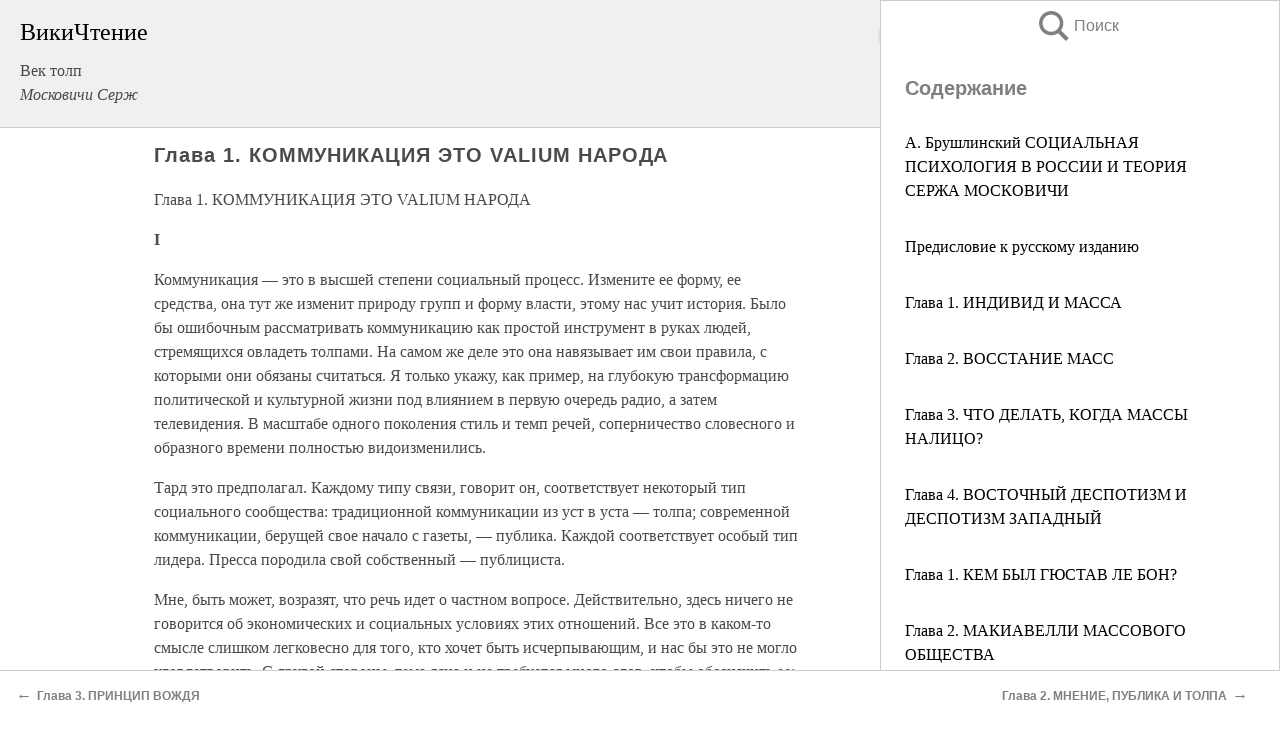

--- FILE ---
content_type: text/html; charset=UTF-8
request_url: https://psy.wikireading.ru/16597
body_size: 30787
content:
<!doctype html>



<html><head>

<!-- Yandex.RTB -->
<script>window.yaContextCb=window.yaContextCb||[]</script>
<script src="https://yandex.ru/ads/system/context.js" async></script>

  <meta charset="utf-8">
  <title>Глава 1. КОММУНИКАЦИЯ ЭТО VALIUM НАРОДА. Век толп</title>
  
       <link rel="amphtml" href="https://psy.wikireading.ru/amp16597">
     
  
  <link rel="shortcut icon" type="image/png" href="https://storage.yandexcloud.net/wr4files/favicon.ico">
  <!-- Global site tag (gtag.js) - Google Analytics -->
<script async src="https://www.googletagmanager.com/gtag/js?id=UA-90677494-6"></script>
<script>
  window.dataLayer = window.dataLayer || [];
  function gtag(){dataLayer.push(arguments);}
  gtag('js', new Date());

  gtag('config', 'UA-90677494-6');
</script>
  
  
 <meta name="viewport" content="width=device-width,minimum-scale=1,initial-scale=1">

  
<script type="text/javascript"  async="" src="https://cdn.ampproject.org/v0.js"></script>
<script type="text/javascript" custom-element="amp-sidebar" src="https://cdn.ampproject.org/v0/amp-sidebar-0.1.js" async=""></script>
<script type="text/javascript" async custom-element="amp-fx-collection" src="https://cdn.ampproject.org/v0/amp-fx-collection-0.1.js"></script>


  



 <style>/*! Bassplate | MIT License | http://github.com/basscss/bassplate */
  
  
  
  .lrpromo-container {
  background-color: #f5f5f5;
  border: 1px solid #e0e0e0;
  border-radius: 5px;
  padding: 15px;
  margin: 20px 0;
  font-family: Arial, sans-serif;
  max-width: 100%;
}
.lrpromo-flex {
  display: flex;
  align-items: center;
  justify-content: space-between;
  flex-wrap: wrap;
}
.lrpromo-content {
  flex: 1;
  min-width: 200px;
  margin-bottom:50px;
}
.lrpromo-heading {
  color: #000000;
  margin-top: 0;
  margin-bottom: 10px;
  font-size: 18px;
}
.lrpromo-text {
  margin-top: 0;
  margin-bottom: 10px;
  font-size: 16px;
}
.lrpromo-highlight {
  color: #ff6600;
  font-size: 18px;
  font-weight: bold;
}
.lrpromo-button {
  display: inline-block;
  background-color: #4682B4;
  color: white;
  text-decoration: none;
  padding: 10px 20px;
  border-radius: 4px;
  font-weight: bold;
  margin-top: 5px;
}
.lrpromo-image-container {
  margin-right: 20px;
  text-align: center;
}
.lrpromo-image {
  max-width: 100px;
  height: auto;
  display: block;
  margin: 0 auto;
  border-radius: 15px;
}
  
  
 
  /* some basic button styling */
      .favorite-button input[type=submit] {
        width: 48px;
        height: 48px;
        cursor: pointer;
        border: none;
        margin: 4px;
        transition: background 300ms ease-in-out;
		
      }
      .favorite-button amp-list {
        margin: var(--space-2);
      }

      .favorite-button .heart-fill {
        background: url('data:image/svg+xml;utf8,<svg xmlns="http://www.w3.org/2000/svg" width="48" height="48" viewBox="0 0 48 48"><path d="M34 6h-20c-2.21 0-3.98 1.79-3.98 4l-.02 32 14-6 14 6v-32c0-2.21-1.79-4-4-4z"/><path d="M0 0h48v48h-48z" fill="none"/></svg>');
      }
      .favorite-button .heart-border {
        background: url('data:image/svg+xml;utf8,<svg xmlns="http://www.w3.org/2000/svg" width="48" height="48" viewBox="0 0 48 48"><path d="M34 6h-20c-2.21 0-3.98 1.79-3.98 4l-.02 32 14-6 14 6v-32c0-2.21-1.79-4-4-4zm0 30l-10-4.35-10 4.35v-26h20v26z"/><path d="M0 0h48v48h-48z" fill="none"/></svg>');
      }
      /* While the page loads we show a grey heart icon to indicate that the functionality is not yet available. */
      .favorite-button .heart-loading,
      .favorite-button .heart-loading[placeholder] {
        background: url('data:image/svg+xml;utf8,<svg xmlns="http://www.w3.org/2000/svg" width="48" height="48" viewBox="0 0 48 48"><path d="M34 6h-20c-2.21 0-3.98 1.79-3.98 4l-.02 32 14-6 14 6v-32c0-2.21-1.79-4-4-4zm0 30l-10-4.35-10 4.35v-26h20v26z"/><path d="M0 0h48v48h-48z" fill="none"/></svg>');
      }
      .favorite-button .favorite-container {
        display: flex;
        align-items: center;
        justify-content: center;
      }
      .favorite-button .favorite-count {
	    
        display: flex;
        align-items: center;
        justify-content: center;
        padding: var(--space-1);
        margin-left: var(--space-1);
        position: relative;
        width: 48px;
        background: var(--color-primary);
        border-radius: .4em;
        color: var(--color-text-light);
      }
	  
	  
	  
	  
      .favorite-button .favorite-count.loading {
        color: #ccc;
        background: var(--color-bg-light);
      }
      .favorite-button .favorite-count.loading:after {
        border-right-color: var(--color-bg-light);
      }
      .favorite-button .favorite-count:after {
        content: '';
        position: absolute;
        left: 0;
        top: 50%;
        width: 0;
        height: 0;
        border: var(--space-1) solid transparent;
        border-right-color: var(--color-primary);
        border-left: 0;
        margin-top: calc(-1 * var(--space-1));
        margin-left: calc(-1 * var(--space-1));
      }
      /* A simple snackbar to show an error */
      #favorite-failed-message {
        display: flex;
        justify-content: space-between;
        position: fixed;
        bottom: 0;
        left: 0;
        right: 0;
        margin: 0 auto;
        width: 100%;
        max-width: 450px;
        background: #323232;
        color: white;
        padding: 1rem 1.5rem;
        z-index: 1000;
      }
      #favorite-failed-message div {
        color: #64dd17;
        margin: 0 1rem;
        cursor: pointer;
      }
  
     amp-img.contain img {
   object-fit: contain;
 }
 .fixed-height-container {
   position: relative;
   width: 100%;
   height: 300px;
 }
 
 .paddingleft10{
 padding-left:10px;
 }
 

 
 .color-light-grey{
 color:#CCCCCC;
 }
 
 .margin-bottom20{
 margin-bottom:20px;
 }
 
 .margin-bottom30{
 margin-bottom:30px;
 }
 
 .margin-top15{
 margin-top:15px;
 }
 
 .margin-top20{
 margin-top:20px;
 }
 
 .margin-top30{
 margin-top:30px;
 }
.margin-left15{margin-left:15px}

margin-left10{margin-left:10px}

.custom-central-block{max-width:700px;margin:0 auto;display:block}


 
  .h1class{
 font-size:20px;
 line-height:45px;
 font-weight:bold;
 line-height:25px;
 margin-top:15px;
 padding-bottom:10px;
 }
 
.font-family-1{font-family: Geneva, Arial, Helvetica, sans-serif;}
 

 
 .custom_down_soder{
  font-size:10px;
  margin-left:3px;
 }
 
 
  .custom_search_input {
        
		
		margin-top:15px;

        margin-right:10px;
        
		width:100%;
		height:50px;
		font-size:16px
      }
  
  .menu_button {
 width:30px;
 height:30px;
background: url('data:image/svg+xml;utf8,<svg xmlns="http://www.w3.org/2000/svg" width="30" height="30" viewBox="0 0 24 24"><path style="fill:gray;" d="M6,15h12c0.553,0,1,0.447,1,1v1c0,0.553-0.447,1-1,1H6c-0.553,0-1-0.447-1-1v-1C5,15.447,5.447,15,6,15z M5,11v1c0,0.553,0.447,1,1,1h12c0.553,0,1-0.447,1-1v-1c0-0.553-0.447-1-1-1H6C5.447,10,5,10.447,5,11z M5,6v1c0,0.553,0.447,1,1,1h12c0.553,0,1-0.447,1-1V6c0-0.553-0.447-1-1-1H6C5.447,5,5,5.447,5,6z"/></svg>');
border:hidden;
cursor:pointer;
background-repeat:no-repeat;
     }

	  
	  
 .search_button {
 width:30px;
 height:30px;
background: url('data:image/svg+xml;utf8,<svg xmlns="http://www.w3.org/2000/svg" width="30" height="30" viewBox="0 0 24 24"><path style="fill:gray;" d="M23.809 21.646l-6.205-6.205c1.167-1.605 1.857-3.579 1.857-5.711 0-5.365-4.365-9.73-9.731-9.73-5.365 0-9.73 4.365-9.73 9.73 0 5.366 4.365 9.73 9.73 9.73 2.034 0 3.923-.627 5.487-1.698l6.238 6.238 2.354-2.354zm-20.955-11.916c0-3.792 3.085-6.877 6.877-6.877s6.877 3.085 6.877 6.877-3.085 6.877-6.877 6.877c-3.793 0-6.877-3.085-6.877-6.877z"/></svg>');
border:hidden;
cursor:pointer;
background-repeat:no-repeat;
     }
	  
.custom_right_sidebar{
padding:10px;  
background-color:#fff;
color:#000;
min-width:300px;
width:500px
 }
 
 .custom_sidebar{
background-color:#fff;
color:#000;
min-width:300px;
width:500px
 }
 
.wr_logo{
font-size:24px;
color:#000000;
margin-bottom:15px
} 
 
.custom-start-block{
background-color:#f0f0f0;
border-bottom-color:#CCCCCC;
border-bottom-style:solid;
border-bottom-width:1px;
padding:20px;
padding-top:70px;
} 

.custom-last-block{
background-color:#f0f0f0;
border-top-color:#CCCCCC;
border-top-style:solid;
border-top-width:1px;
padding:20px;
} 

.none-underline{text-decoration:none;}

.footer-items{margin:0 auto; width:180px; }

.cusom-share-button-position{float:right  }
.cusom-search-button-position{position:absolute; right:50%; z-index:999; top:10px;  }

.bpadding-bottom-60{padding-bottom:60px;}
.custom_padding_sidebar{padding-bottom:60px; padding-top:60px}



 p{margin-top:10px; }
 .top5{margin-top:5px; }
 .top10{margin-top:20px; display:block}
 
 amp-social-share[type="vk"] {
  background-image: url("https://storage.yandexcloud.net/wr4files/vk-icon.png");
}

 .custom-img{object-fit: cover; max-width:100%; margin: 0 auto; display: block;}


.custom-selection-search-button{font-weight:bold; color:#666666; margin-left:10px}

.custom-select-search-button{cursor:pointer; color:#666666; margin-left:10px; text-decoration: underline;}

.custom-selected-item{font-weight:bold; font-size:20px}


.custom-footer{background-color:#fff; color:#000; position:fixed; bottom:0; 
z-index:99;
width:100%;
border-top-color:#CCCCCC;
border-top-style:solid;
border-top-width:0.7px;
height:50px
}


.custom-header{
background-color:#fff; 
color:#000; 
z-index:999;
width:100%;
border-bottom-color:#CCCCCC;
border-bottom-style:solid;
border-bottom-width:0.7px;
height:50px;
z-index:99999999;

}

.custom_ad_height{height:300px}

.desktop_side_block{
display:block;
position:fixed;
overflow:auto; 
height:100%;
 right: 0;
 top:0;
 
 background: whitesmoke;overflow-y: scroll;border:1px solid;
 border-color:#CCCCCC;
 z-index:99;
}


.desktop_side_block::-webkit-scrollbar-track {border-radius: 4px;}
.desktop_side_block::-webkit-scrollbar {width: 6px;}
.desktop_side_block::-webkit-scrollbar-thumb {border-radius: 4px;background: #CCCCCC;}
.desktop_side_block::-webkit-scrollbar-thumb {background:  #CCCCCC;}


@media (min-width: 1100px) { body { width:75% } main {width:700px} .ampstart-sidebar{width:400px} .custom-start-block{padding-right:50px; padding-top:20px;} .custom-header{visibility: hidden;} .ampstart-faq-item{width:300px}}
@media (min-width: 900px) and (max-width: 1100px)  { body { width:80% } main {width:600px} .ampstart-sidebar{width:300px} .custom-start-block{padding-right:50px; padding-top:20px;} .custom-header{visibility: hidden;} .ampstart-faq-item{width:300px}}


.padding-bootom-30{padding-bottom:30px}

.padding-bootom-70{padding-bottom:70px}

.padding-left-35{padding-left:35px}

.padding-left-30{padding-left:30px}

.border-bottom-gray{border-bottom: 1px solid gray;}

.width-75{width:75px}

.width-225{width:225px}

.color-gray{color:gray;}

.bold{font-weight:bold}

.font-size-12{font-size:12px}

.font-size-14{font-size:14px}

.font-20{font-size:20px}

.crop_text {
    white-space: nowrap; 
    overflow: hidden; 
    text-overflow: ellipsis; 
	padding-left:5px;
	padding-right:5px;
   }
.overflow-hidden{ overflow:hidden;} 

.right-position{margin-left: auto; margin-right: 0;}

.center-position{margin:0 auto}

.display-block{display:block}

.poinrer{cursor:pointer}

.clean_button{border: none; outline: none; background:none}

.height-70{height:70px} 

.line-height-15{line-height:15px}

.custom-notification{
        position: fixed;
        padding:100px 100px;
        top: 0;
        width:100%;
        height:100%;  
        display: block;
        z-index:9;
		background-color:#FFFFFF      
    }  
	
	/*----------------------------------------------------------------------------------------------------------------------------------*/


 
 
      html {
        font-family:Georgia, serif;
        line-height: 1.15;
        -ms-text-size-adjust: 100%;
        -webkit-text-size-adjust: 100%;
      }
      body {
        margin: 0;
      }
      article,
      aside,
      footer,
      header,
      nav,
      section {
        display: block;
      }
      h1 {
        font-size: 2em;
        margin: 0.67em 0;
      }
      figcaption,
      figure,
      main {
        display: block;
      }
      figure {
        margin: 1em 40px;
      }
      hr {
        box-sizing: content-box;
        height: 0;
        overflow: visible;
      }
      pre {
        font-family: monospace, monospace;
        font-size: 1em;
      }
      a {
        background-color: transparent;
        -webkit-text-decoration-skip: objects;
      }
      a:active,
      a:hover {
        outline-width: 0;
      }
      abbr[title] {
        border-bottom: none;
        text-decoration: underline;
        text-decoration: underline dotted;
      }
      b,
      strong {
        font-weight: inherit;
        font-weight: bolder;
      }
      code,
      kbd,
      samp {
        font-family: monospace, monospace;
        font-size: 1em;
      }
      dfn {
        font-style: italic;
      }
      mark {
        background-color: #ff0;
        color: #000;
      }
      small {
        font-size: 80%;
      }
      sub,
      sup {
        font-size: 75%;
        line-height: 0;
        position: relative;
        vertical-align: baseline;
      }
      sub {
        bottom: -0.25em;
      }
      sup {
        top: -0.5em;
      }
      audio,
      video {
        display: inline-block;
      }
      audio:not([controls]) {
        display: none;
        height: 0;
      }
      img {
        border-style: none;
      }
      svg:not(:root) {
        overflow: hidden;
      }
      button,
      input,
      optgroup,
      select,
      textarea {
        font-family: sans-serif;
        font-size: 100%;
        line-height: 1.15;
        margin: 0;
      }
      button,
      input {
        overflow: visible;
      }
      button,
      select {
        text-transform: none;
      }
      [type='reset'],
      [type='submit'],
      button,
      html [type='button'] {
        -webkit-appearance: button;
      }
      [type='button']::-moz-focus-inner,
      [type='reset']::-moz-focus-inner,
      [type='submit']::-moz-focus-inner,
      button::-moz-focus-inner {
        border-style: none;
        padding: 0;
      }
      [type='button']:-moz-focusring,
      [type='reset']:-moz-focusring,
      [type='submit']:-moz-focusring,
      button:-moz-focusring {
        outline: 1px dotted ButtonText;
      }
      fieldset {
        border: 1px solid silver;
        margin: 0 2px;
        padding: 0.35em 0.625em 0.75em;
      }
      legend {
        box-sizing: border-box;
        color: inherit;
        display: table;
        max-width: 100%;
        padding: 0;
        white-space: normal;
      }
      progress {
        display: inline-block;
        vertical-align: baseline;
      }
      textarea {
        overflow: auto;
      }
      [type='checkbox'],
      [type='radio'] {
        box-sizing: border-box;
        padding: 0;
      }
      [type='number']::-webkit-inner-spin-button,
      [type='number']::-webkit-outer-spin-button {
        height: auto;
      }
      [type='search'] {
        -webkit-appearance: textfield;
        outline-offset: -2px;
      }
      [type='search']::-webkit-search-cancel-button,
      [type='search']::-webkit-search-decoration {
        -webkit-appearance: none;
      }
      ::-webkit-file-upload-button {
        -webkit-appearance: button;
        font: inherit;
      }
      details,
      menu {
        display: block;
      }
      summary {
        display: list-item;
      }
      canvas {
        display: inline-block;
      }
      [hidden],
      template {
        display: none;
      }
      .h00 {
        font-size: 4rem;
      }
      .h0,
      .h1 {
        font-size: 3rem;
      }
      .h2 {
        font-size: 2rem;
      }
      .h3 {
        font-size: 1.5rem;
      }
      .h4 {
        font-size: 1.125rem;
      }
      .h5 {
        font-size: 0.875rem;
      }
      .h6 {
        font-size: 0.75rem;
      }
      .font-family-inherit {
        font-family: inherit;
      }
      .font-size-inherit {
        font-size: inherit;
      }
      .text-decoration-none {
        text-decoration: none;
      }
      .bold {
        font-weight: 700;
      }
      .regular {
        font-weight: 400;
      }
      .italic {
        font-style: italic;
      }
      .caps {
        text-transform: uppercase;
        letter-spacing: 0.2em;
      }
      .left-align {
        text-align: left;
      }
      .center {
        text-align: center;
      }
      .right-align {
        text-align: right;
      }
      .justify {
        text-align: justify;
      }
      .nowrap {
        white-space: nowrap;
      }
      .break-word {
        word-wrap: break-word;
      }
      .line-height-1 {
        line-height: 1rem;
      }
      .line-height-2 {
        line-height: 1.125rem;
      }
      .line-height-3 {
        line-height: 1.5rem;
      }
      .line-height-4 {
        line-height: 2rem;
      }
      .list-style-none {
        list-style: none;
      }
      .underline {
        text-decoration: underline;
      }
      .truncate {
        max-width: 100%;
        overflow: hidden;
        text-overflow: ellipsis;
        white-space: nowrap;
      }
      .list-reset {
        list-style: none;
        padding-left: 0;
      }
      .inline {
        display: inline;
      }
      .block {
        display: block;
      }
      .inline-block {
        display: inline-block;
      }
      .table {
        display: table;
      }
      .table-cell {
        display: table-cell;
      }
      .overflow-hidden {
        overflow: hidden;
      }
      .overflow-scroll {
        overflow: scroll;
      }
      .overflow-auto {
        overflow: auto;
      }
      .clearfix:after,
      .clearfix:before {
        content: ' ';
        display: table;
      }
      .clearfix:after {
        clear: both;
      }
      .left {
        float: left;
      }
      .right {
        float: right;
      }
      .fit {
        max-width: 100%;
      }
      .max-width-1 {
        max-width: 24rem;
      }
      .max-width-2 {
        max-width: 32rem;
      }
      .max-width-3 {
        max-width: 48rem;
      }
      .max-width-4 {
        max-width: 64rem;
      }
      .border-box {
        box-sizing: border-box;
      }
      .align-baseline {
        vertical-align: baseline;
      }
      .align-top {
        vertical-align: top;
      }
      .align-middle {
        vertical-align: middle;

      }
      .align-bottom {
        vertical-align: bottom;
      }
      .m0 {
        margin: 0;
      }
      .mt0 {
        margin-top: 0;
      }
      .mr0 {
        margin-right: 0;
      }
      .mb0 {
        margin-bottom: 0;
      }
      .ml0,
      .mx0 {
        margin-left: 0;
      }
      .mx0 {
        margin-right: 0;
      }
      .my0 {
        margin-top: 0;
        margin-bottom: 0;
      }
      .m1 {
        margin: 0.5rem;
      }
      .mt1 {
        margin-top: 0.5rem;
      }
      .mr1 {
        margin-right: 0.5rem;
      }
      .mb1 {
        margin-bottom: 0.5rem;
      }
      .ml1,
      .mx1 {
        margin-left: 0.5rem;
      }
      .mx1 {
        margin-right: 0.5rem;
      }
      .my1 {
        margin-top: 0.5rem;
        margin-bottom: 0.5rem;
      }
      .m2 {
        margin: 1rem;
      }
      .mt2 {
        margin-top: 1rem;
      }
      .mr2 {
        margin-right: 1rem;
      }
      .mb2 {
        margin-bottom: 1rem;
      }
      .ml2,
      .mx2 {
        margin-left: 1rem;
      }
      .mx2 {
        margin-right: 1rem;
      }
      .my2 {
        margin-top: 1rem;
        margin-bottom: 1rem;
      }
      .m3 {
        margin: 1.5rem;
      }
      .mt3 {
        margin-top: 1.5rem;
      }
      .mr3 {
        margin-right: 1.5rem;
      }
      .mb3 {
        margin-bottom: 1.5rem;
      }
      .ml3,
      .mx3 {
        margin-left: 1.5rem;
      }
      .mx3 {
        margin-right: 1.5rem;
      }
      .my3 {
        margin-top: 1.5rem;
        margin-bottom: 1.5rem;
      }
      .m4 {
        margin: 2rem;
      }
      .mt4 {
        margin-top: 2rem;
      }
      .mr4 {
        margin-right: 2rem;
      }
      .mb4 {
        margin-bottom: 2rem;
      }
      .ml4,
      .mx4 {
        margin-left: 2rem;
      }
      .mx4 {
        margin-right: 2rem;
      }
      .my4 {
        margin-top: 2rem;
        margin-bottom: 2rem;
      }
      .mxn1 {
        margin-left: calc(0.5rem * -1);
        margin-right: calc(0.5rem * -1);
      }
      .mxn2 {
        margin-left: calc(1rem * -1);
        margin-right: calc(1rem * -1);
      }
      .mxn3 {
        margin-left: calc(1.5rem * -1);
        margin-right: calc(1.5rem * -1);
      }
      .mxn4 {
        margin-left: calc(2rem * -1);
        margin-right: calc(2rem * -1);
      }
      .m-auto {
        margin: auto;
      }
      .mt-auto {
        margin-top: auto;
      }
      .mr-auto {
        margin-right: auto;
      }
      .mb-auto {
        margin-bottom: auto;
      }
      .ml-auto,
      .mx-auto {
        margin-left: auto;
      }
      .mx-auto {
        margin-right: auto;
      }
      .my-auto {
        margin-top: auto;
        margin-bottom: auto;
      }
      .p0 {
        padding: 0;
      }
      .pt0 {
        padding-top: 0;
      }
      .pr0 {
        padding-right: 0;
      }
      .pb0 {
        padding-bottom: 0;
      }
      .pl0,
      .px0 {
        padding-left: 0;
      }
      .px0 {
        padding-right: 0;
      }
      .py0 {
        padding-top: 0;
        padding-bottom: 0;
      }
      .p1 {
        padding: 0.5rem;
      }
      .pt1 {
        padding-top: 0.5rem;
      }
      .pr1 {
        padding-right: 0.5rem;
      }
      .pb1 {
        padding-bottom: 0.5rem;
      }
      .pl1 {
        padding-left: 0.5rem;
      }
      .py1 {
        padding-top: 0.5rem;
        padding-bottom: 0.5rem;
      }
      .px1 {
        padding-left: 0.5rem;
        padding-right: 0.5rem;
      }
      .p2 {
        padding: 1rem;
      }
      .pt2 {
        padding-top: 1rem;
      }
      .pr2 {
        padding-right: 1rem;
      }
      .pb2 {
        padding-bottom: 1rem;
      }
      .pl2 {
        padding-left: 1rem;
      }
      .py2 {
        padding-top: 1rem;
        padding-bottom: 1rem;
      }
      .px2 {
        padding-left: 1rem;
        padding-right: 1rem;
      }
      .p3 {
        padding: 1.5rem;
      }
      .pt3 {
        padding-top: 1.5rem;
      }
      .pr3 {
        padding-right: 1.5rem;
      }
      .pb3 {
        padding-bottom: 1.5rem;
      }
      .pl3 {
        padding-left: 1.5rem;
      }
      .py3 {
        padding-top: 1.5rem;
        padding-bottom: 1.5rem;
      }
      .px3 {
        padding-left: 1.5rem;
        padding-right: 1.5rem;
      }
      .p4 {
        padding: 2rem;
      }
      .pt4 {
        padding-top: 2rem;
      }
      .pr4 {
        padding-right: 2rem;
      }
      .pb4 {
        padding-bottom: 2rem;
      }
      .pl4 {
        padding-left: 2rem;
      }
      .py4 {
        padding-top: 2rem;
        padding-bottom: 2rem;
      }
      .px4 {
        padding-left: 2rem;
        padding-right: 2rem;
      }
      .col {
        float: left;
      }
      .col,
      .col-right {
        box-sizing: border-box;
      }
      .col-right {
        float: right;
      }
      .col-1 {
        width: 8.33333%;
      }
      .col-2 {
        width: 16.66667%;
      }
      .col-3 {
        width: 25%;
      }
      .col-4 {
        width: 33.33333%;
      }
      .col-5 {
        width: 41.66667%;
      }
      .col-6 {
        width: 50%;
      }
      .col-7 {
        width: 58.33333%;
      }
      .col-8 {
        width: 66.66667%;
      }
      .col-9 {
        width: 75%;
      }
      .col-10 {
        width: 83.33333%;
      }
      .col-11 {
        width: 91.66667%;
      }
      .col-12 {
        width: 100%;
      }
      @media (min-width: 40.06rem) {
        .sm-col {
          float: left;
          box-sizing: border-box;
        }
        .sm-col-right {
          float: right;
          box-sizing: border-box;
        }
        .sm-col-1 {
          width: 8.33333%;
        }
        .sm-col-2 {
          width: 16.66667%;
        }
        .sm-col-3 {
          width: 25%;
        }
        .sm-col-4 {
          width: 33.33333%;
        }
        .sm-col-5 {
          width: 41.66667%;
        }
        .sm-col-6 {
          width: 50%;
        }
        .sm-col-7 {
          width: 58.33333%;
        }
        .sm-col-8 {
          width: 66.66667%;
        }
        .sm-col-9 {
          width: 75%;
        }
        .sm-col-10 {
          width: 83.33333%;
        }
        .sm-col-11 {
          width: 91.66667%;
        }
        .sm-col-12 {
          width: 100%;
        }
      }
      @media (min-width: 52.06rem) {
        .md-col {
          float: left;
          box-sizing: border-box;
        }
        .md-col-right {
          float: right;
          box-sizing: border-box;
        }
        .md-col-1 {
          width: 8.33333%;
        }
        .md-col-2 {
          width: 16.66667%;
        }
        .md-col-3 {
          width: 25%;
        }
        .md-col-4 {
          width: 33.33333%;
        }
        .md-col-5 {
          width: 41.66667%;
        }
        .md-col-6 {
          width: 50%;
        }
        .md-col-7 {
          width: 58.33333%;
        }
        .md-col-8 {
          width: 66.66667%;
        }
        .md-col-9 {
          width: 75%;
        }
        .md-col-10 {
          width: 83.33333%;
        }
        .md-col-11 {
          width: 91.66667%;
        }
        .md-col-12 {
          width: 100%;
        }
      }
      @media (min-width: 64.06rem) {
        .lg-col {
          float: left;
          box-sizing: border-box;
        }
        .lg-col-right {
          float: right;
          box-sizing: border-box;
        }
        .lg-col-1 {
          width: 8.33333%;
        }
        .lg-col-2 {
          width: 16.66667%;
        }
        .lg-col-3 {
          width: 25%;
        }
        .lg-col-4 {
          width: 33.33333%;
        }
        .lg-col-5 {
          width: 41.66667%;
        }
        .lg-col-6 {
          width: 50%;
        }
        .lg-col-7 {
          width: 58.33333%;
        }
        .lg-col-8 {
          width: 66.66667%;
        }
        .lg-col-9 {
          width: 75%;
        }
        .lg-col-10 {
          width: 83.33333%;
        }
        .lg-col-11 {
          width: 91.66667%;
        }
        .lg-col-12 {
          width: 100%;
        }
      }
      .flex {
        display: -ms-flexbox;
        display: flex;
      }
      @media (min-width: 40.06rem) {
        .sm-flex {
          display: -ms-flexbox;
          display: flex;
        }
      }
      @media (min-width: 52.06rem) {
        .md-flex {
          display: -ms-flexbox;
          display: flex;
        }
      }
      @media (min-width: 64.06rem) {
        .lg-flex {
          display: -ms-flexbox;
          display: flex;
        }
      }
      .flex-column {
        -ms-flex-direction: column;
        flex-direction: column;
      }
      .flex-wrap {
        -ms-flex-wrap: wrap;
        flex-wrap: wrap;
      }
      .items-start {
        -ms-flex-align: start;
        align-items: flex-start;
      }
      .items-end {
        -ms-flex-align: end;
        align-items: flex-end;
      }
      .items-center {
        -ms-flex-align: center;
        align-items: center;
      }
      .items-baseline {
        -ms-flex-align: baseline;
        align-items: baseline;
      }
      .items-stretch {
        -ms-flex-align: stretch;
        align-items: stretch;
      }
      .self-start {
        -ms-flex-item-align: start;
        align-self: flex-start;
      }
      .self-end {
        -ms-flex-item-align: end;
        align-self: flex-end;
      }
      .self-center {
        -ms-flex-item-align: center;
        -ms-grid-row-align: center;
        align-self: center;
      }
      .self-baseline {
        -ms-flex-item-align: baseline;
        align-self: baseline;
      }
      .self-stretch {
        -ms-flex-item-align: stretch;
        -ms-grid-row-align: stretch;
        align-self: stretch;
      }
      .justify-start {
        -ms-flex-pack: start;
        justify-content: flex-start;
      }
      .justify-end {
        -ms-flex-pack: end;
        justify-content: flex-end;
      }
      .justify-center {
        -ms-flex-pack: center;
        justify-content: center;
      }
      .justify-between {
        -ms-flex-pack: justify;
        justify-content: space-between;
      }
      .justify-around {
        -ms-flex-pack: distribute;
        justify-content: space-around;
      }
      .justify-evenly {
        -ms-flex-pack: space-evenly;
        justify-content: space-evenly;
      }
      .content-start {
        -ms-flex-line-pack: start;
        align-content: flex-start;
      }
      .content-end {
        -ms-flex-line-pack: end;
        align-content: flex-end;
      }
      .content-center {
        -ms-flex-line-pack: center;
        align-content: center;
      }
      .content-between {
        -ms-flex-line-pack: justify;
        align-content: space-between;
      }
      .content-around {
        -ms-flex-line-pack: distribute;
        align-content: space-around;
      }
      .content-stretch {
        -ms-flex-line-pack: stretch;
        align-content: stretch;
      }
      .flex-auto {

        -ms-flex: 1 1 auto;
        flex: 1 1 auto;
        min-width: 0;
        min-height: 0;
      }
      .flex-none {
        -ms-flex: none;
        flex: none;
      }
      .order-0 {
        -ms-flex-order: 0;
        order: 0;
      }
      .order-1 {
        -ms-flex-order: 1;
        order: 1;
      }
      .order-2 {
        -ms-flex-order: 2;
        order: 2;
      }
      .order-3 {
        -ms-flex-order: 3;
        order: 3;
      }
      .order-last {
        -ms-flex-order: 99999;
        order: 99999;
      }
      .relative {
        position: relative;
      }
      .absolute {
        position: absolute;
      }
      .fixed {
        position: fixed;
      }
      .top-0 {
        top: 0;
      }
      .right-0 {
        right: 0;
      }
      .bottom-0 {
        bottom: 0;
      }
      .left-0 {
        left: 0;
      }
      .z1 {
        z-index: 1;
      }
      .z2 {
        z-index: 2;
      }
      .z3 {
        z-index: 3;
      }
      .z4 {
        z-index: 4;
      }
      .border {
        border-style: solid;
        border-width: 1px;
      }
      .border-top {
        border-top-style: solid;
        border-top-width: 1px;
      }
      .border-right {
        border-right-style: solid;
        border-right-width: 1px;
      }
      .border-bottom {
        border-bottom-style: solid;
        border-bottom-width: 1px;
      }
      .border-left {
        border-left-style: solid;
        border-left-width: 1px;
      }
      .border-none {
        border: 0;
      }
      .rounded {
        border-radius: 3px;
      }
      .circle {
        border-radius: 50%;
      }
      .rounded-top {
        border-radius: 3px 3px 0 0;
      }
      .rounded-right {
        border-radius: 0 3px 3px 0;
      }
      .rounded-bottom {
        border-radius: 0 0 3px 3px;
      }
      .rounded-left {
        border-radius: 3px 0 0 3px;
      }
      .not-rounded {
        border-radius: 0;
      }
      .hide {
        position: absolute;
        height: 1px;
        width: 1px;
        overflow: hidden;
        clip: rect(1px, 1px, 1px, 1px);
      }
      @media (max-width: 40rem) {
        .xs-hide {
          display: none;
        }
      }
      @media (min-width: 40.06rem) and (max-width: 52rem) {
        .sm-hide {
          display: none;
        }
      }
      @media (min-width: 52.06rem) and (max-width: 64rem) {
        .md-hide {
          display: none;
        }
      }
      @media (min-width: 64.06rem) {
        .lg-hide {
          display: none;
        }
      }
      .display-none {
        display: none;
      }
      * {
        box-sizing: border-box;
      }
	  

      body {
        background: #fff;
        color: #4a4a4a;
        font-family:Georgia, serif;
        min-width: 315px;
        overflow-x: hidden;
       /* font-smooth: always;
        -webkit-font-smoothing: antialiased;*/
      }
      main {
       margin: 0 auto;
      }
    
      .ampstart-accent {
        color: #003f93;
      }
      #content:target {
        margin-top: calc(0px - 3.5rem);
        padding-top: 3.5rem;
      }
      .ampstart-title-lg {
        font-size: 3rem;
        line-height: 3.5rem;
        letter-spacing: 0.06rem;
      }
      .ampstart-title-md {
        font-size: 2rem;
        line-height: 2.5rem;
        letter-spacing: 0.06rem;
      }
      .ampstart-title-sm {
        font-size: 1.5rem;
        line-height: 2rem;
        letter-spacing: 0.06rem;
      }
      .ampstart-subtitle,
      body {
        line-height: 1.5rem;
        letter-spacing: normal;
      }
      .ampstart-subtitle {
        color: #003f93;
        font-size: 1rem;
      }
      .ampstart-byline,

      .ampstart-caption,
      .ampstart-hint,
      .ampstart-label {
        font-size: 0.875rem;
        color: #4f4f4f;
        line-height: 1.125rem;
        letter-spacing: 0.06rem;
      }
      .ampstart-label {
        text-transform: uppercase;
      }
      .ampstart-footer,
      .ampstart-small-text {
        font-size: 0.75rem;
        line-height: 1rem;
        letter-spacing: 0.06rem;
      }
      .ampstart-card {
        box-shadow: 0 1px 1px 0 rgba(0, 0, 0, 0.14),
          0 1px 1px -1px rgba(0, 0, 0, 0.14), 0 1px 5px 0 rgba(0, 0, 0, 0.12);
      }
      .h1,
      h1 {
        font-size: 3rem;
        line-height: 3.5rem;
      }
      .h2,
      h2 {
        font-size: 2rem;
        line-height: 2.5rem;
      }
      .h3,
      h3 {
        font-size: 1.5rem;
        line-height: 2rem;
      }
      .h4,
      h4 {
        font-size: 1.125rem;
        line-height: 1.5rem;
      }
      .h5,
      h5 {
        font-size: 0.875rem;
        line-height: 1.125rem;
      }
      .h6,
      h6 {
        font-size: 0.75rem;
        line-height: 1rem;
      }
      h1,
      h2,
      h3,
      h4,
      h5,
      h6 {
        margin: 0;
        padding: 0;
        font-weight: 400;
        letter-spacing: 0.06rem;
      }
      a,
      a:active,
      a:visited {
        color: inherit;
      }
      .ampstart-btn {
        font-family: inherit;
        font-weight: inherit;
        font-size: 1rem;
        line-height: 1.125rem;
        padding: 0.7em 0.8em;
        text-decoration: none;
        white-space: nowrap;
        word-wrap: normal;
        vertical-align: middle;
        cursor: pointer;
        background-color: #000;
        color: #fff;
        border: 1px solid #fff;
      }
      .ampstart-btn:visited {
        color: #fff;
      }
      .ampstart-btn-secondary {
        background-color: #fff;
        color: #000;
        border: 1px solid #000;
      }
      .ampstart-btn-secondary:visited {
        color: #000;
      }
      .ampstart-btn:active .ampstart-btn:focus {
        opacity: 0.8;
      }
      .ampstart-btn[disabled],
      .ampstart-btn[disabled]:active,
      .ampstart-btn[disabled]:focus,
      .ampstart-btn[disabled]:hover {
        opacity: 0.5;
        outline: 0;
        cursor: default;
      }
      .ampstart-dropcap:first-letter {
        color: #000;
        font-size: 3rem;
        font-weight: 700;
        float: left;
        overflow: hidden;
        line-height: 3rem;
        margin-left: 0;
        margin-right: 0.5rem;
      }
      .ampstart-initialcap {
        padding-top: 1rem;
        margin-top: 1.5rem;
      }
      .ampstart-initialcap:first-letter {
        color: #000;
        font-size: 3rem;
        font-weight: 700;
        margin-left: -2px;
      }
      .ampstart-pullquote {
        border: none;
        border-left: 4px solid #000;
        font-size: 1.5rem;
        padding-left: 1.5rem;
      }
      .ampstart-byline time {
        font-style: normal;
        white-space: nowrap;
      }
      .amp-carousel-button-next {
        background-image: url('data:image/svg+xml;charset=utf-8,<svg width="18" height="18" viewBox="0 0 34 34" xmlns="http://www.w3.org/2000/svg"><title>Next</title><path d="M25.557 14.7L13.818 2.961 16.8 0l16.8 16.8-16.8 16.8-2.961-2.961L25.557 18.9H0v-4.2z" fill="%23FFF" fill-rule="evenodd"/></svg>');
      }
      .amp-carousel-button-prev {
        background-image: url('data:image/svg+xml;charset=utf-8,<svg width="18" height="18" viewBox="0 0 34 34" xmlns="http://www.w3.org/2000/svg"><title>Previous</title><path d="M33.6 14.7H8.043L19.782 2.961 16.8 0 0 16.8l16.8 16.8 2.961-2.961L8.043 18.9H33.6z" fill="%23FFF" fill-rule="evenodd"/></svg>');
      }
      .ampstart-dropdown {
        min-width: 200px;
      }
      .ampstart-dropdown.absolute {
        z-index: 100;
      }
      .ampstart-dropdown.absolute > section,
      .ampstart-dropdown.absolute > section > header {

        height: 100%;
      }
      .ampstart-dropdown > section > header {
        background-color: #000;
        border: 0;
        color: #fff;
      }
      .ampstart-dropdown > section > header:after {
        display: inline-block;
        content: '+';
        padding: 0 0 0 1.5rem;
        color: #003f93;
      }
      .ampstart-dropdown > [expanded] > header:after {
        content: '–';
      }
      .absolute .ampstart-dropdown-items {
        z-index: 200;
      }
      .ampstart-dropdown-item {
        background-color: #000;
        color: #003f93;
        opacity: 0.9;
      }
      .ampstart-dropdown-item:active,
      .ampstart-dropdown-item:hover {
        opacity: 1;
      }
      .ampstart-footer {
        background-color: #fff;
        color: #000;
        padding-top: 5rem;
        padding-bottom: 5rem;
      }
      .ampstart-footer .ampstart-icon {
        fill: #000;
      }
      .ampstart-footer .ampstart-social-follow li:last-child {
        margin-right: 0;
      }
      .ampstart-image-fullpage-hero {
        color: #fff;
      }
      .ampstart-fullpage-hero-heading-text,
      .ampstart-image-fullpage-hero .ampstart-image-credit {
        -webkit-box-decoration-break: clone;
        box-decoration-break: clone;
        background: #000;
        padding: 0 1rem 0.2rem;
      }
      .ampstart-image-fullpage-hero > amp-img {
        max-height: calc(100vh - 3.5rem);
      }
      .ampstart-image-fullpage-hero > amp-img img {
        -o-object-fit: cover;
        object-fit: cover;
      }
      .ampstart-fullpage-hero-heading {
        line-height: 3.5rem;
      }
      .ampstart-fullpage-hero-cta {
        background: transparent;
      }
      .ampstart-readmore {
        background: linear-gradient(0deg, rgba(0, 0, 0, 0.65) 0, transparent);
        color: #fff;
        margin-top: 5rem;
        padding-bottom: 3.5rem;
      }
      .ampstart-readmore:after {
        display: block;
        content: '⌄';
        font-size: 2rem;
      }
      .ampstart-readmore-text {
        background: #000;
      }
      @media (min-width: 52.06rem) {
        .ampstart-image-fullpage-hero > amp-img {
          height: 60vh;
        }
      }
      .ampstart-image-heading {
        color: #fff;
        background: linear-gradient(0deg, rgba(0, 0, 0, 0.65) 0, transparent);
      }
      .ampstart-image-heading > * {
        margin: 0;
      }
      amp-carousel .ampstart-image-with-heading {
        margin-bottom: 0;
      }
      .ampstart-image-with-caption figcaption {
        color: #4f4f4f;
        line-height: 1.125rem;
      }
      amp-carousel .ampstart-image-with-caption {
        margin-bottom: 0;
      }
      .ampstart-input {
        max-width: 100%;
        width: 300px;
        min-width: 100px;
        font-size: 1rem;
        line-height: 1.5rem;
      }
      .ampstart-input [disabled],
      .ampstart-input [disabled] + label {
        opacity: 0.5;
      }
      .ampstart-input [disabled]:focus {
        outline: 0;
      }
      .ampstart-input > input,
      .ampstart-input > select,
      .ampstart-input > textarea {
        width: 100%;
        margin-top: 1rem;
        line-height: 1.5rem;
        border: 0;
        border-radius: 0;
        border-bottom: 1px solid #4a4a4a;
        background: none;
        color: #4a4a4a;
        outline: 0;
      }
      .ampstart-input > label {
        color: #003f93;
        pointer-events: none;
        text-align: left;
        font-size: 0.875rem;
        line-height: 1rem;
        opacity: 0;
        animation: 0.2s;
        animation-timing-function: cubic-bezier(0.4, 0, 0.2, 1);
        animation-fill-mode: forwards;
      }
      .ampstart-input > input:focus,
      .ampstart-input > select:focus,
      .ampstart-input > textarea:focus {
        outline: 0;
      }
      .ampstart-input > input:focus:-ms-input-placeholder,
      .ampstart-input > select:focus:-ms-input-placeholder,
      .ampstart-input > textarea:focus:-ms-input-placeholder {
        color: transparent;
      }
      .ampstart-input > input:focus::placeholder,
      .ampstart-input > select:focus::placeholder,
      .ampstart-input > textarea:focus::placeholder {
        color: transparent;
      }
      .ampstart-input > input:not(:placeholder-shown):not([disabled]) + label,
      .ampstart-input > select:not(:placeholder-shown):not([disabled]) + label,
      .ampstart-input
        > textarea:not(:placeholder-shown):not([disabled])
        + label {
        opacity: 1;
      }
      .ampstart-input > input:focus + label,
      .ampstart-input > select:focus + label,
      .ampstart-input > textarea:focus + label {
        animation-name: a;
      }
      @keyframes a {
        to {
          opacity: 1;
        }
      }
      .ampstart-input > label:after {
        content: '';
        height: 2px;
        position: absolute;
        bottom: 0;
        left: 45%;
        background: #003f93;
        transition: 0.2s;
        transition-timing-function: cubic-bezier(0.4, 0, 0.2, 1);
        visibility: hidden;
        width: 10px;
      }
      .ampstart-input > input:focus + label:after,
      .ampstart-input > select:focus + label:after,
      .ampstart-input > textarea:focus + label:after {
        left: 0;
        width: 100%;
        visibility: visible;
      }
      .ampstart-input > input[type='search'] {
        -webkit-appearance: none;
        -moz-appearance: none;
        appearance: none;
      }
      .ampstart-input > input[type='range'] {
        border-bottom: 0;
      }
      .ampstart-input > input[type='range'] + label:after {
        display: none;
      }
      .ampstart-input > select {
        -webkit-appearance: none;
        -moz-appearance: none;
        appearance: none;
      }
      .ampstart-input > select + label:before {
        content: '⌄';
        line-height: 1.5rem;
        position: absolute;
        right: 5px;
        zoom: 2;
        top: 0;
        bottom: 0;
        color: #003f93;
      }
      .ampstart-input-chk,
      .ampstart-input-radio {
        width: auto;
        color: #4a4a4a;
      }
      .ampstart-input input[type='checkbox'],
      .ampstart-input input[type='radio'] {
        margin-top: 0;
        -webkit-appearance: none;
        -moz-appearance: none;
        appearance: none;
        width: 20px;
        height: 20px;
        border: 1px solid #003f93;
        vertical-align: middle;
        margin-right: 0.5rem;
        text-align: center;
      }
      .ampstart-input input[type='radio'] {
        border-radius: 20px;
      }
      .ampstart-input input[type='checkbox']:not([disabled]) + label,
      .ampstart-input input[type='radio']:not([disabled]) + label {
        pointer-events: auto;
        animation: none;
        vertical-align: middle;
        opacity: 1;
        cursor: pointer;
      }
      .ampstart-input input[type='checkbox'] + label:after,
      .ampstart-input input[type='radio'] + label:after {
        display: none;
      }
      .ampstart-input input[type='checkbox']:after,
      .ampstart-input input[type='radio']:after {
        position: absolute;
        top: 0;
        left: 0;
        bottom: 0;
        right: 0;
        content: ' ';
        line-height: 1.4rem;
        vertical-align: middle;
        text-align: center;
        background-color: #fff;
      }
      .ampstart-input input[type='checkbox']:checked:after {
        background-color: #003f93;
        color: #fff;
        content: '✓';
      }
      .ampstart-input input[type='radio']:checked {
        background-color: #fff;
      }
      .ampstart-input input[type='radio']:after {
        top: 3px;
        bottom: 3px;
        left: 3px;
        right: 3px;
        border-radius: 12px;
      }
      .ampstart-input input[type='radio']:checked:after {
        content: '';
        font-size: 3rem;
        background-color: #003f93;
      }
    /*  .ampstart-input > label,
      _:-ms-lang(x) {
        opacity: 1;
      }
      .ampstart-input > input:-ms-input-placeholder,
      _:-ms-lang(x) {
        color: transparent;
      }
      .ampstart-input > input::placeholder,
      _:-ms-lang(x) {
        color: transparent;
      }
      .ampstart-input > input::-ms-input-placeholder,
      _:-ms-lang(x) {
        color: transparent;
      }*/
      .ampstart-input > select::-ms-expand {
        display: none;
      }
      .ampstart-headerbar {
        background-color: #fff;
        color: #000;
        z-index: 999;
        box-shadow: 0 0 5px 2px rgba(0, 0, 0, 0.1);
      }
      .ampstart-headerbar + :not(amp-sidebar),
      .ampstart-headerbar + amp-sidebar + * {
        margin-top: 3.5rem;
      }
      .ampstart-headerbar-nav .ampstart-nav-item {
        padding: 0 1rem;
        background: transparent;
        opacity: 0.8;
      }
      .ampstart-headerbar-nav {
        line-height: 3.5rem;
      }
      .ampstart-nav-item:active,
      .ampstart-nav-item:focus,
      .ampstart-nav-item:hover {
        opacity: 1;
      }
      .ampstart-navbar-trigger:focus {
        outline: none;
      }
      .ampstart-nav a,
      .ampstart-navbar-trigger,
      .ampstart-sidebar-faq a {
        cursor: pointer;
        text-decoration: none;
      }
      .ampstart-nav .ampstart-label {
        color: inherit;
      }
      .ampstart-navbar-trigger {
        line-height: 3.5rem;
        font-size: 2rem;
      }
      .ampstart-headerbar-nav {
        -ms-flex: 1;
        flex: 1;
      }
      .ampstart-nav-search {
        -ms-flex-positive: 0.5;
        flex-grow: 0.5;
      }
      .ampstart-headerbar .ampstart-nav-search:active,
      .ampstart-headerbar .ampstart-nav-search:focus,
      .ampstart-headerbar .ampstart-nav-search:hover {
        box-shadow: none;
      }
      .ampstart-nav-search > input {
        border: none;
        border-radius: 3px;
        line-height: normal;
      }
      .ampstart-nav-dropdown {
        min-width: 200px;
      }
      .ampstart-nav-dropdown amp-accordion header {
        background-color: #fff;
        border: none;
      }
      .ampstart-nav-dropdown amp-accordion ul {
        background-color: #fff;
      }
      .ampstart-nav-dropdown .ampstart-dropdown-item,
      .ampstart-nav-dropdown .ampstart-dropdown > section > header {
        background-color: #fff;
        color: #000;
      }
      .ampstart-nav-dropdown .ampstart-dropdown-item {
        color: #003f93;
      }
      .ampstart-sidebar {
        background-color: #fff;
        color: #000;
        }
      .ampstart-sidebar .ampstart-icon {
        fill: #003f93;
      }
      .ampstart-sidebar-header {
        line-height: 3.5rem;
        min-height: 3.5rem;
      }
      .ampstart-sidebar .ampstart-dropdown-item,
      .ampstart-sidebar .ampstart-dropdown header,
      .ampstart-sidebar .ampstart-faq-item,
      .ampstart-sidebar .ampstart-nav-item,
      .ampstart-sidebar .ampstart-social-follow {
        margin: 0 0 2rem;
      }
      .ampstart-sidebar .ampstart-nav-dropdown {
        margin: 0;
      }
      .ampstart-sidebar .ampstart-navbar-trigger {
        line-height: inherit;
      }
      .ampstart-navbar-trigger svg {
        pointer-events: none;
      }
      .ampstart-related-article-section {
        border-color: #4a4a4a;
      }
      .ampstart-related-article-section .ampstart-heading {
        color: #4a4a4a;
        font-weight: 400;
      }
      .ampstart-related-article-readmore {
        color: #000;
        letter-spacing: 0;
      }
      .ampstart-related-section-items > li {
        border-bottom: 1px solid #4a4a4a;
      }
      .ampstart-related-section-items > li:last-child {
        border: none;
      }
      .ampstart-related-section-items .ampstart-image-with-caption {
        display: -ms-flexbox;
        display: flex;
        -ms-flex-wrap: wrap;
        flex-wrap: wrap;
        -ms-flex-align: center;
        align-items: center;
        margin-bottom: 0;
      }
      .ampstart-related-section-items .ampstart-image-with-caption > amp-img,
      .ampstart-related-section-items
        .ampstart-image-with-caption
        > figcaption {
        -ms-flex: 1;
        flex: 1;
      }
      .ampstart-related-section-items
        .ampstart-image-with-caption
        > figcaption {
        padding-left: 1rem;
      }
      @media (min-width: 40.06rem) {
        .ampstart-related-section-items > li {
          border: none;
        }
        .ampstart-related-section-items
          .ampstart-image-with-caption
          > figcaption {
          padding: 1rem 0;
        }
        .ampstart-related-section-items .ampstart-image-with-caption > amp-img,
        .ampstart-related-section-items
          .ampstart-image-with-caption
          > figcaption {
          -ms-flex-preferred-size: 100%;
          flex-basis: 100%;
        }
      }
      .ampstart-social-box {
        display: -ms-flexbox;
        display: flex;
      }
      .ampstart-social-box > amp-social-share {
        background-color: #000;
      }
      .ampstart-icon {
        fill: #003f93;
      }
      .ampstart-input {
        width: 100%;
      }
      main .ampstart-social-follow {
        margin-left: auto;
        margin-right: auto;
        width: 315px;
      }
      main .ampstart-social-follow li {
        transform: scale(1.8);
      }
      h1 + .ampstart-byline time {
        font-size: 1.5rem;
        font-weight: 400;
      }




  amp-user-notification.sample-notification {
    
    display: flex;
    align-items: center;
    justify-content: center;
    height:100px;
    padding:15px;
    
background-color: #f0f0f0;
 color:#000; position:fixed; bottom:0; 
z-index:999;
width:100%;
border-top-color:#CCCCCC;
border-top-style:solid;
border-top-width:0.7px;

  }
 
  amp-user-notification.sample-notification > button {
    min-width: 80px;
  }



</style>
</head>
  <body>
      





<!-- Yandex.Metrika counter -->
<script type="text/javascript" >
    (function (d, w, c) {
        (w[c] = w[c] || []).push(function() {
            try {
                w.yaCounter36214395 = new Ya.Metrika({
                    id:36214395,
                    clickmap:true,
                    trackLinks:true,
                    accurateTrackBounce:true
                });
            } catch(e) { }
        });

        var n = d.getElementsByTagName("script")[0],
            s = d.createElement("script"),
            f = function () { n.parentNode.insertBefore(s, n); };
        s.type = "text/javascript";
        s.async = true;
        s.src = "https://mc.yandex.ru/metrika/watch.js";

        if (w.opera == "[object Opera]") {
            d.addEventListener("DOMContentLoaded", f, false);
        } else { f(); }
    })(document, window, "yandex_metrika_callbacks");
</script>
<noscript><div><img src="https://mc.yandex.ru/watch/36214395" style="position:absolute; left:-9999px;" alt="" /></div></noscript>
<!-- /Yandex.Metrika counter -->

<!-- Yandex.RTB R-A-242635-95 -->
<script>
window.yaContextCb.push(() => {
    Ya.Context.AdvManager.render({
        "blockId": "R-A-242635-95",
        "type": "floorAd",
        "platform": "desktop"
    })
})
</script>
<!-- Yandex.RTB R-A-242635-98  -->
<script>
setTimeout(() => {
    window.yaContextCb.push(() => {
        Ya.Context.AdvManager.render({
            "blockId": "R-A-242635-98",
            "type": "fullscreen",
            "platform": "desktop"
        })
    })
}, 10000);
</script>



  <header class="custom-header fixed flex justify-start items-center top-0 left-0 right-0 pl2 pr4 overflow-hidden" amp-fx="float-in-top">
  
  <button on="tap:nav-sidebar.toggle" class="menu_button margin-left10"></button> 
  
  <div class="font-20 center-position padding-left-35">ВикиЧтение</div>
      
      
      
     <button on="tap:sidebar-ggl" class="search_button right-position"></button>
        

      
     
   </header>

  
       <div class="custom-start-block">
		    
           
            
            <script src="https://yastatic.net/share2/share.js" async></script>
<div  class="ya-share2 cusom-share-button-position" data-curtain data-shape="round" data-color-scheme="whiteblack" data-limit="0" data-more-button-type="short" data-services="vkontakte,facebook,telegram,twitter,viber,whatsapp"></div> 
            
  
           <div class="wr_logo">ВикиЧтение</div>
		      
  
          
		  Век толп<br>
          <em>Московичи Серж</em>
          
  
          
          </div>
          
          
          
         
    <aside id="target-element-desktop" class="ampstart-sidebar px3 custom_padding_sidebar desktop_side_block">
       <div class="cusom-search-button-position">
           <button on="tap:sidebar-ggl" class="search_button padding-left-35 margin-left15 color-gray">Поиск</button>
     
       </div>
       <div class="font-family-1 padding-bootom-30 h1class color-gray">Содержание</div>
  </aside>  
     
    <main id="content" role="main" class="">
    
      <article class="recipe-article">
         
          
          
          
          <h1 class="mb1 px3 h1class font-family-1">Глава 1. КОММУНИКАЦИЯ ЭТО VALIUM НАРОДА</h1>
          
   

         

        
          <section class="px3 mb4">
            
      

      
      
          
 
    
<p>Глава 1. КОММУНИКАЦИЯ ЭТО VALIUM НАРОДА</p>
<p><strong>I</strong></p><p>Коммуникация — это в высшей степени социальный процесс. Измените ее форму, ее средства, она тут же изменит природу групп и форму власти, этому нас учит история. Было бы ошибочным рассматривать коммуникацию как простой инструмент в руках людей, стремящихся овладеть толпами. На самом же деле это она навязывает им свои правила, с которыми они обязаны считаться. Я только укажу, как пример, на глубокую трансформацию политической и культурной жизни под влиянием в первую очередь радио, а затем телевидения. В масштабе одного поколения стиль и темп речей, соперничество словесного и образного времени полностью видоизменились.</p><p>Тард это предполагал. Каждому типу связи, говорит он, соответствует некоторый тип социального сообщества: традиционной коммуникации из уст в уста — толпа; современной коммуникации, берущей свое начало с газеты, — публика. Каждой соответствует особый тип лидера. Пресса породила свой собственный — публициста.</p><p>Мне, быть может, возразят, что речь идет о частном вопросе. Действительно, здесь ничего не говорится об экономических и социальных условиях этих отношений. Все это в каком-то смысле слишком легковесно для того, кто хочет быть исчерпывающим, и нас бы это не могло удовлетворить. С другой стороны, тема ясна и не требуется много слов, чтобы обозначить ее: развитие средств коммуникации определяет развитие групп и их способ коллективного внушения. Так же, как существует естественная история техники и труда, существует естественная история коммуникаций. Она представляет нам настоящую психологию социальных связей, высказываний и убеждений.</p>
<div class="yandex-rtb-blocks">
<!-- Yandex.RTB R-A-242635-75 -->
<div id="yandex_rtb_R-A-242635-75"></div>
<script>
  window.yaContextCb.push(()=>{
    Ya.Context.AdvManager.render({
      renderTo: 'yandex_rtb_R-A-242635-75',
      blockId: 'R-A-242635-75'
    })
  })
</script></div>
<p><strong>II</strong></p><p>Постараемся дать ее краткий очерк. Ему не нужно быть полным для того, чтобы выглядеть поучительным. Все начинается, вы это представляете, с разговора. Среди действий и реакций, происходящих между людьми, он является тем простейшим социальным отношением, из которого проистекает большинство наших мнений. Тард даже думает о науке, которая специально была бы посвящена разговору. Он полагает, что посредством соединения фактов, собранных в самых различных культурах, можно было выделить " значительное число общих идей, способных сделать из сравнительного разговора настоящую науку в духе сравнительной религии, или сравнительного искусства, или даже сравнительного производства, другими словами, политической экономии!".</p><p>Как ныне известно, в социологии и психологии разговор стал модным предметом, причем понадобилось определенное время для того, чтобы преодолеть безразличие и пробудить интерес к этому феномену, одновременно важному и простому, что еще раз подчеркивает верность идей Тарда! Желание сделать разговор единственным предметом изучения превращает эту идею в еще более безумную, а следовательно, более справедливую. Тард, естественно, не удовлетворяется указанием на этот предмет, он выдвигает проект. Сначала речь идет о том, чтобы познать то, что понимается под разговором.</p><p>"Беседовать, — задавал себе вопрос Мопассан, — что это значит? Загадка! Это искусство не показаться скучным, умение говорить интересно, нравиться неважно чем, обольстить ничем. Как определить это легкое прикосновение к вещам посредством слов, эту игру в ракетку незначащими словами, этот род легкой улыбки со смыслом, что же такое беседа?".</p><p>Одно ясно: разговаривать — это значит не только обмениваться словами, так как собеседник должен пустить в ход весь арсенал: взгляды, модуляции голоса, осанку, окутать свою личность особой атмосферой, которую мы называем шармом. Сохраним же вместе с Тардом это слово «разговор», чтобы определить все диалоги, в ходе которых мы говорим с другим, чтобы заинтересовать, развлечь, порой посредством учтивости, желания быть вместе и в особенности из-за удовольствия поговорить. Все переговоры, которые небезынтересны и небескорыстны и которые преследуют иную цель, чем утеха собеседников, например, дипломатические или военные переговоры, юридический допрос, научная дискуссия отсюда исключаются. Тард делает также исключения для флиртов, светской болтовни, так как ясность их целей обольстить, угодить, напротив, не устраняет ни игры, ни удовольствия.</p><p>Согласно Тарду, разговаривающий с кем-либо фиксирует свое внимание и напрягает свой разум. Никакое другое социальное отношение не вызвало бы столь глубокого взаимопроникновения между двумя людьми, не оказало бы большего влияния на их мысли, чем разговор.</p><p>"Заставляя их договариваться между собой, — писал он, — он заставляет их общаться посредством действий, насколько неудержимых, настолько и неосознанных. Следовательно, он является наиболее мощным фактором подражания, распространения чувств, идей. образа действия. Речь увлекающая и радующая часто оказывается менее внушающей, потому что намерения человека очевидны. Собеседники действуют друг на друга непосредственно через тембр голоса, взгляд, выражение лица, магнетические пассы, жесты, а не только посредством языка. И правду говорят о хорошем собеседнике, что он в магическом смысле чародеи".</p><p>Тард с уверенностью утверждает как само собой разумеющееся, что разговор обязан своей действенностью способности вызывать эффекты, аналогичные гипнозу. Во многих отношениях она близка к непосредственному внушению, оказываемому человеком на человека.</p><p>Другая черта разговора в том, что он равноправен и восстанавливает равенство в мире возрожденного неравенства и имеет последствия в общесоциальном плане.</p><p>"Он синтезирует в этом смысле, — читаем мы в одной из посмертно изданных записок Тарда, — все формы психологического взаимодействия. Из-за сложности своего воздействия он может прослыть за зачаточное социальное отношение. По причине этого взаимного характера действий он представляет собой самый мощный и одновременно оставшийся самым незаметным фактор социального нивелирования".</p><p>Внушение, удовольствие, равенство — вот три слова, которые определяют разговор. Но монолог предшествует диалогу. Необходимо предположить, по Тарду, что в истоках человеческого рода, в первой семье или в простейшей группе, один человек говорил — кем он мог быть, как не отцом? — и все другие ему подражали. После многочисленных подражаний все принимались говорить и беседовать. Итак, наблюдаются два монолога, которые следуют друг за другом сверху вниз — от вождя, который дает команду группе, — и снизу вверх — от группы, которая повинуется и во всем следует вождю.</p><p>И только впоследствии коммуникации от высшего к низшему и от низшего к высшему становятся взаимными. Параллельные монологи превращаются в диалоги. В целом, слово вначале было словом предводителя, оно приказывало, предупреждало, угрожало, осуждало. Затем, скопированное и повторенное, оно становится также словом последователей, оно одобряет, рукоплещет, повторяет, льстит. Наконец, в диалоге оно превращается в разговорную речь, не преследуя цели командовать или подчиняться, оно является дарением слова, сделанным другому.</p><p>Тард описывает и кропотливо исследует все обстоятельства, которые повлияли на эволюцию разговора. Он отмечает, что стиль и содержание наших бесед отражаются на положениях нашего тела. Разговор сидя более значителен, более интеллектуален и более обычен. Наоборот, разговоры лежа из наших романов, в triclinial [6] с их медлительностью, текучестью кажутся более обстоятельными. Между тем, как беседы во время прогулок у греков, они, выражают собой пылкое оживленное движение ума. Он также отмечает, что наличие или отсутствие козуара — комнаты, предназначенной для бесед, является отличительным признаком определенных общественных классов и цивилизаций. Греки и богатые римляне располагали ей. Начиная с XIV века н. э. итальянцы и французы, подражая им в этом, создали салон. Он был изобретен аристократией, но именно буржуа распространили его и сделали из него центральную комнату всех апартаментов, как бы малы они ни были. (Исчезновение салона и замена его общей комнатой, которая является не чем иным, как гостиной, явно является признаком заката беседы в нашем обществе.) В народных слоях салоны и кружки обнаруживаются только в зачаточном состоянии, места встреч для бесед находятся большей частью вне дома, как, например, в кафе или бистро.</p>
<div class="yandex-rtb-blocks">
<!-- Yandex.RTB R-A-242635-76 -->
<div id="yandex_rtb_R-A-242635-76"></div>
<script>
  window.yaContextCb.push(()=>{
    Ya.Context.AdvManager.render({
      renderTo: 'yandex_rtb_R-A-242635-76',
      blockId: 'R-A-242635-76'
    })
  })
</script></div>
<p>В этом перечне ничего не забыто, ничего не упущено: ни вопрос времени, отведенного для беседы, ни ее разные условия в зависимости от общественных слоев, ни даже женская болтовня и так далее. Все эти объяснения подчинены двум лейтмотивам. С одной стороны, беседы обогащают язык и интеллектуальный уровень общества. С другой стороны, они являются противоядием абсолютной власти:</p><p>"Существует тесная связь, — таково мнение Тарда, — между течением беседы и изменением во мнениях, от которого зависят превратности власти. Именно там, где мнение меняется мало, медленно, остается почти неизменным, — разговоры редки, тихи, они замкнуты в тихом круге молвы. Там, где мнение подвижно, оживленно, где оно переходит из одной крайности в другую, — разговоры часты, смелы, независимы".</p><p>Справедливо или нет, он полагал, что беседа обуздывает абсолютную власть, гарантирует свободу. У него угадываются ностальгия по старой общинной жизни, сожаление по поводу исчезновения салонов и клубов, которые создавали и рушили репутации, а также идеализация античной демократии, которая родилась и погибла в дискуссиях на агора".</p><p>"С точки зрения политической жизни, — утверждает Тард, — беседа еще до появления прессы является единственной уздой для правительств, неприступным оплотом свободы; она создает репутации и авторитеты, она распоряжается славой, а через нее и властью. Она стремится уравнять собеседников, ассимилируя их, и разрушает иерархии посредством их обсуждения".</p><p>А это означает, что свобода и равенство зависят от беседы. Приводя в доказательство литературные салоны XVIII века, настоящие лаборатории идей, где было сформировано, проверено и выдвинуто значительное число понятий, которые Французская революция очень широко распространила и применила на практике, разумеется, Тард принимает следствие за причину, симптомы за болезнь, а разговор за условие равенства и свободы, тогда как нам кажется верным обратное. С наступлением иерархии двойной монолог разрушает диалог, стремление командовать и подчиняться отравляет удовольствие поговорить. Что касается свободы, нет вещи более ясной: деспоты недоверчиво относятся к разговору, преследуют его и всеми средствами мешают своим подданным беседовать между собой. Любое правительство, которое желало бы остаться стабильным, крепко держать в руках рычаги управления государством, должно просто начисто его запретить, преследовать и отравлять удовольствие, которое он доставляет. Именно во Франции, пишет Тард, если бы желали восстановить порядок прошлых времен, "примитивных эпох, когда не разговаривали вне узкого круга семьи, надо было бы начать с установления всеобщей немоты. По этой гипотезе само всеобщее избирательное право было бы бессильно что-либо изменить".</p><p>Золотые слова! Еще не ставший всеобщим, полувсеобщий мутизм, который сосуществует в огромном большинстве стран со всеобщим избирательным правом, великолепно иллюстрирует мысль Тарда. Он делает его признаком железной руки диктатуры. По существу, изучение наших систем власти по тому, какие разговоры они культивируют или запрещают, было бы одним из наиболее увлекательных, — этому социологи или психологи наших дней могли бы посвятить свои таланты скорее, чем многим исследованиям, предпринятым на самом деле. За критерий принимается: государство, в котором не говорят просто для того, чтобы говорить, является государством, где мало говорят, страной, где каждый подвластен печально известному изречению: "Молчите, осторожно, стены имеют уши".</p><p>Во все времена стены имели уши, но, говоря об этом, обычно имели в виду соседей, подслушивающих перебранки и распри за перегородкой. И Тард был весьма далек от того, чтобы предвидеть исключительное изобретение, которое сделала наша эпоха в этой области: установление микрофонов в стенах. Отныне становится возможным преследовать и записывать на расстоянии любой частный разговор без ведома собеседников. А подслушивающие устройства, подключаемые к телефону, позволяют также перехватить все получаемые и отправляемые сообщения. Эти прогрессивные новшества одновременно и воздают должное разговору, и являются средством пресечь его в самом истоке, внедряя подозрение в сердцевину даже наиболее простых и интимных бесед.</p><p><strong>III</strong></p><p>Легко представить себе затем вторую фазу, во время которой происходит закат разговора и рождение коммуникативных средств, которые его замещают. Элементарный обмен словами уже видоизменился в течение столетий под влиянием письменности. Переписка продолжает его непосредственно, а диалоги философов, театр и роман создают новые формы. Кружки «собеседников» умножаются, обмен мнениями производится в широком масштабе. Но газета превосходит всех по средствам ее массовых аффектов. Представьте по аналогии замену стрельбы из лука артиллерийским огнем! Постепенно расширяя свою аудиторию, одна из маленьких речушек становится рекой, в которую впадают все остальные, обогащая ее своими выразительными средствами — роман, театр, политическое выступление и т. д. Впрочем, газета остается чисто коммуникативным инструментом, соединяющим общества от полюса до полюса.</p><p>"Она началась, — замечает Тард, — лишь как эхо бесед и переписки, а стала почти единственным их источником".</p><p>Если Бальзак-консерватор оплакивает это, то Бальзак-наблюдатель видит в этом благоприятный момент для процветания промышленности:</p><p>"Так, нет ничего более необходимого, чем приспособить бумажную промышленность к нуждам французской цивилизации, которая угрожала распространить дискуссию на все и опираться на вечное проявление индивидуальной мысли, истинное несчастье, так как народы, которые размышляют, мало действуют".</p><p>Но в отличие от своего героя, он не нажил состояния на прессе.</p><p>В современном мире все против разговора. Он предполагает неопределенность, раздвоенность, возможность изменить мнение другого. Под предлогом разговора по-своему удовлетворяется желание поспорить. К сожалению, воспользоваться этим удается все реже, так как правила и объективная информация заменяют собеседников, выступающих также спорщиками. Возьмем, например, торг, путаный и колоритный, между покупателями и продавцами. Как только вы вводите фиксированную цену, торг становится невозможен: пара обуви стоит столько-то, вы ее покупаете или не покупаете, вот и все. Продавец не попытается вас убедить, и вам нечего ему сказать или ответить. Беседы, которые порождали невежество и самолюбие, погибали в зародыше, по мере того, как статистические данные, специальные знания входили в нашу жизнь как объективные или претендующие на это.</p><p>"Каждая новая информация заглушает старый источник спора. Сколько таких источников пересохло с начала этого века?".</p>
<div class="yandex-rtb-blocks">
<!-- Yandex.RTB R-A-242635-77 -->
<div id="yandex_rtb_R-A-242635-77"></div>
<script>
  window.yaContextCb.push(()=>{
    Ya.Context.AdvManager.render({
      renderTo: 'yandex_rtb_R-A-242635-77',
      blockId: 'R-A-242635-77'
    })
  })
</script></div>
<p>Мы усовершенствовали систему. Это "сделайте сами", то есть: читайте аннотацию и разбирайтесь сами! Со своей стороны, пресса навязывает свою тематику, свои безапелляционные суждения и делает почти ненужной переписку, эту культивированную форму разговора или повседневных споров.</p><p>Она умножает в сто и тысячу раз типографские мощности, что делает возможной передачу на расстоянии и с необычайной быстротой идей людям.</p><p>"Передача силы на расстоянии несравнима с передачей мысли на расстоянии. Разве мысль это не общественная сила на расстоянии?".</p><p>В этом можно убедиться без труда. Когда тысячи и тысячи людей читают одну и ту же газету, одни и те же книги, у них создается впечатление, что они образуют одну и ту же публику, им кажется, что они всесильны в толпах. Можно подумать, что читатель газеты свободнее, чем человек толпы, что он имеет время поразмыслить над тем, что он читает, и он прежде всего выбирает свою газету. На самом деле он подвергается постоянному подстрекательству, так как журналист потакает его предрассудкам и его страстям, он делает читателя легковерным и послушным, легко им манипулирует. Так, масса читателей становится массой послушных автоматов, образец которой можно видеть в кабинетах гипнотизеров и которую можно заставить делать и заставить верить во все что угодно. Способность газеты и журналиста мобилизовать, привести в движение публику во имя великих целей Тард мог наблюдать в следующем особом случае:</p><p>"Это не потому, — пишет он, — что мы имеем во Франции всеобщее избирательное право, а потому, что мы имеем газеты, жадные до новостей и очень распространенные, что вопрос о виновности или невиновности Дрейфуса разделил страну на две части, или, лучше сказать, на две резко противоположные публики".</p><p>По этому поводу Марсель Пруст, убежденный мемуарист, представляет, как один из его персонажей, князь Германтов, желая заказать мессу за Дрейфуса, узнает, что другой католик уже сделал такой заказ. И этот борец, этот дрейфусист, эта "редкая птица" — это жена самого князя. Каждое утро украдкой ее горничная покупает ей Орор.</p><p>Сила прессы кажется почти безграничной в кризисное время. Когда на горизонте возникает опасность, все граждане превращаются в читателей, ожидая того. что выйдет из-под пера журналистов, и "тогда можно видеть, — пишет Тард. — как общественная группа в своем высшем выражении, нация, превращается, как и все другие, в огромный массив возбужденных читателей, лихорадочно ожидающих сообщений. В военное время во Франции не могут продолжать существовать никакие общественные группы: ни классы, ни ремесла, ни профсоюзы, ни партии — если это не французская армия и не "французская публика" ".</p><p>С момента своего появления пресса, а сегодня мы можем добавить к ней радио и особенно телевидение, не переставала делать более редкими случаи встреч и дискуссий. Она уводит людей от общественной жизни к частной. Она прогоняет их из открытых мест, кафе, театров и т. д. в закрытые помещения домов. Она разгоняет собрания частного характера, клубы, кружки, салоны и оставляет существовать только пыль изолированных людей, готовых раствориться в массе, обрабатывающей их на свой манер. Только затем пресса объединяет их вокруг себя и по своему подобию. Сделав невозможными личные и спорные случаи взаимодействия, она заменяет их спектаклем фиктивных полемик и иллюзией единства мнений:</p><p>"Если бы гипотетически, — принимается мечтать Тард, — все газеты были бы упразднены вместе с их обычной публикой, разве население не стало бы в гораздо большей степени, нежели теперь, собираться в многочисленные и тесные аудитории вокруг профессорских кафедр, даже вокруг предсказателей, заполнять общественные места, кафе, клубы, салоны, читальные залы, не считая театров, и вести себя повсюду более шумно?".</p><p>Это охлаждение к общественным местам нам очень хорошо знакомо. Когда проезжаешь сегодня города и деревни, то видишь, что скамейки перед домами пусты, кафе не заполнены, площади безлюдны, все люди сидят по домам, в определенный час прикованные к телевизору. Множество антенн, выросших на крышах домов, является наиболее красноречивым знаком этих перемен. Каждый знает, как трудно оторвать людей от телевизора, чтобы заставить принять участие в политическом собрании, присутствовать на религиозной церемонии или местной демонстрации.</p><p><strong>IV</strong></p><p>Естественная история коммуникаций пока еще не написана. Их сравнительное изучение остается желательным проектом, который мирно дремлет в папках науки. Мы, однако, знаем о них достаточно, чтобы выделить их особенности в сеть наблюдений, которые я только что подытожил. Они нас убеждают в том, что психология толп, основанная на трудах Тарда, сразу улавливает значение коммуникаций, называемых массовыми. Их основные черты проявляются с момента зарождения прессы. Трудно говорить о законах в данном случае, настолько это слово опошлено и опасно. Будем иметь в виду все же три тенденции, которые непрерывно подтверждаются. Первая касается радикального изменения роли, присущей разговору и прессе — добавим еще радио, телевидение, короче, медиа, — в создании общественного мнения. До массового общества дискуссионные кружки, общение человека с человеком представляли собой решающий фактор. Начиная с этого момента, идеи и чувства циркулируют и проникают понемногу в круги все более широкие. Наконец, книга и газета передают их дальше и быстрее так же, как дальше и быстрее перевозят пассажиров поезд и самолет.</p><p>С наступлением массового общества пресса становится первейшей основой мнений, которые распространяются мгновенно и без посредников во все уголки страны, даже по всему миру. Отчасти заменив разговор, она в какой-то степени господствует над ним. Пресса не непосредственно создает свою публику и влияет на нее, а именно посредством бесед, которые она стимулирует и порабощает, чтобы сделать их резонаторами. Вот как об этом говорит Тард:</p><p>"Достаточно одного пера, чтобы привести в движение миллионы языков".</p><p>Таким образом, в действии массовой коммуникации можно было бы указать два этапа. Один идет от прессы к узким кружкам, к простейшим группам «болтунов». Другой идет изнутри этих групп, где каждый находится под внушением, влиянием других. Искомым эффектом является изменение мнений и поведения людей, их голосования или их установки по отношению к какой-то партии, например.</p><p>"Таким, образом, в конечном счете сами действия власти, перемолотые прессой, пережеванные в разговорах, в значительной степени способствуют трансформации власти".</p>
<div class="yandex-rtb-blocks">
<!-- Yandex.RTB R-A-242635-78 -->
<div id="yandex_rtb_R-A-242635-78"></div>
<script>
  window.yaContextCb.push(()=>{
    Ya.Context.AdvManager.render({
      renderTo: 'yandex_rtb_R-A-242635-78',
      blockId: 'R-A-242635-78'
    })
  })
</script></div>
<p>Это двухэтапное видение действия коммуникации принято большинством специалистов после полувекового периода исследований. Масс-медиа как таковые неэффективны на уровне отдельного человека. Они не изменяют ни его мнений, ни его установок. Но, проникая в первичные группы соседей, семьи, друзей и т. д. посредством личных обсуждений, они окончательно воздействуют на него и меняют его. Короче говоря, кампания в прессе, на радио или телевидении, которая не ретранслирована через прямое воздействие из двери в дверь, из уст в уста. имеет мало шансов оказать значительное влияние: "Кафе, клубы, салоны, лавки, любые места, где беседуют, — вот настоящие основания власти", — пишет Тард.</p><p>Нет необходимости разделять его видение общества или его веру в могущество разговора, чтобы признать, что на некотором уровне эти наблюдения не лишены здравого смысла и проверены опытом.</p><p>Обратимся ко второй тенденции: преемственность средств коммуникации постоянно заставляет толпу переходить из собранного состояния в распыленное. Оно ослабляет контакты между ее членами, изолирует их и отдает в распоряжение тем, кто пытается на нее влиять. Существует определенное чередование тенденций ассоциации и диссоциации, производимое техническими средствами, влекущее за собой психологические и социальные последствия. Поначалу разговор объединяет небольшое число собеседников в определенном пространстве, где они видят и слышат друг друга. Затем пресса удаляет их друг от друга и превращает в разрозненных читателей. Кино собирает различных людей в одном месте, где производится непосредственное заражение мыслями и чувствами. Телевидение снова их распыляет, запирает по домам, приклеивает к маленькому экрану, и даже непосредственный контакт в семье становится ограниченным.</p><p>Итак, реальное общение между близкими чередуется с чисто идеальным общением, которому соответствует абстрактное группообразование. Толпа первого уровня превращается в толпу второго уровня, влияние которой на ее членов, становясь все более и более широким, не снижает при этом своей эффективности. Наконец, третья тенденция — поляризация коммуникаций в каждом обществе. Утверждают ошибочно, но не без внешнего правдоподобия, что их развитие осуществляется в сторону большей демократизации и более массового участия публики. Но, когда их изучают более детально, наблюдают обратное. Вернемся назад. В тысячах бесед с глазу на глаз люди обмениваются мнениями, задают друг другу вопросы и отвечают на них. Они находятся в равном положении, каждый имея одинаковые шансы повлиять на другого. Эти дискуссионные кружки представляют собой в то же время отдельные центры власти и формирования решений в замкнутой среде.</p><p>По мере того как масс-медиа развиваются, они вытесняют разговоры и снижают роль этих дискуссионных кружков. Каждый остается один на один со своей газетой, телевизором и в одиночку реагирует на их сообщения и внушающие воздействия. Отношения взаимности между собеседниками превращаются в отношения невзаимности между читателем и его газетой, зрителем и телевидением. Он может смотреть, слушать, но не имеет никакой возможности возразить. Даже учитывая условия, при которых он может использовать право ответить, он всегда в невыгодном положении. Устроить овацию, освистать, опровергнуть или поправить, дать реплику на газетную колонку, на изображение, которое появляется на экране, или голос по радио — все это становится невозможным. Отныне мы находимся пассивно в их власти. Мы — в их распоряжении, подчиненные власти печатного слова или экранного изображения. Тем более, что изоляция читателя, слушателя или телезрителя не позволяет ему узнать, как много людей разделяет или нет его мнение. Неравенство растет, асимметрия приводит к тому, что "публика иногда реагирует на журналиста, но сам он действует на нее постоянно". Таким образом, за некоторым исключением, общее правило состоит в том, что коммуникации поляризуются. Они действуют все более и более в одном направлении и становятся все менее и менее взаимны.</p><p>Эти три тенденции — отход от разговора, переход от собранного состояния к распыленному, поляризация прессы, радио и т. д. — по своей природе сходны в своих причинах и результатах. Они действуют совместно, но не одинаково, распространяя сообщения, приукрашенные, как лекарства, которые зачастую могут успокоить, но, когда нужно, также и взволновать умы. До такой степени, что последние уже не могут без них обходиться. Потребность в этих средствах коммуникации подобна наркотической зависимости. Не удается ли им без особых затруднений производить внушение и психологическое господство, которое их властелины и ожидают от них? Я воздержусь от морального суждения в области, где их и так избыток. Я только передаю факт, который так и не был опровергнут с того дня, когда о нем заявили.</p>    
<div class="lrpromo-container">
  <div class="lrpromo-flex">
    
<div class="lrpromo-content">
      <h3 class="lrpromo-heading">Более 800 000 книг и аудиокниг! 📚</h3>
      <p class="lrpromo-text">Получи <strong class="lrpromo-highlight">2 месяца Литрес Подписки в подарок</strong> и наслаждайся неограниченным чтением</p>
      <a href="javascript:void(0);" 
         onclick="window.location.href='https://www.litres.ru/landing/wikireading2free/?utm_source=advcake&utm_medium=cpa&utm_campaign=affiliate&utm_content=aa33dcc9&advcake_params=&utm_term=&erid=2VfnxyNkZrY&advcake_method=1&m=1'; return false;"
         class="lrpromo-button">
        ПОЛУЧИТЬ ПОДАРОК
      </a>
    </div>
    
         
         		
		
		 
         	 
        
        
        <br><br>
        

<div class="yandex-rtb-blocks">
    
      
            
    
<!-- Yandex.RTB R-A-242635-7 -->

<!--<div id="yandex_rtb_R-A-242635-7"></div>
<script>window.yaContextCb.push(()=>{
  Ya.Context.AdvManager.render({
    renderTo: 'yandex_rtb_R-A-242635-7',
    blockId: 'R-A-242635-7'
  })
})</script>-->


<!-- Yandex.RTB R-A-242635-94 -->
<!--<div id="yandex_rtb_R-A-242635-94"></div>
<script>
window.yaContextCb.push(() => {
    Ya.Context.AdvManager.render({
        "blockId": "R-A-242635-94",
        "renderTo": "yandex_rtb_R-A-242635-94",
        "type": "feed"
    })
})
</script>-->


    <div id="yandex_rtb_R-A-242635-94"></div>
    <script>
    window.yaContextCb.push(() => {
            Ya.Context.AdvManager.renderFeed({
                    blockId: 'R-A-242635-94',
                    renderTo: 'yandex_rtb_R-A-242635-94'
            })
    })
    window.yaContextCb.push(() => {
            Ya.Context.AdvManager.render({
                    "blockId": 'R-A-242635-93',
                    "type": "тип рекламного блока", // topAd или floorAd
                    "platform": "touch"
            })
    })
    window.yaContextCb.push(() => {
            Ya.Context.AdvManager.render({
                    "blockId": "R-A-242635-95",
                    "type": "тип рекламного блока", // topAd или floorAd
                    "platform": "desktop"
            })
    })
    const feed = document.getElementById('yandex_rtb_R-A-242635-94'); // ID из поля renderTo
    const callback = (entries) => {
            entries.forEach((entry) => {
                    if (entry.isIntersecting) {
                            Ya.Context.AdvManager.destroy({
                                            blockId: 'R-A-242635-93'
                                    }), // blockId для мобильной версии
                                    Ya.Context.AdvManager.destroy({
                                            blockId: 'R-A-242635-95'
                                    }); // blockId для десктопной версии
                    }
            });
    };
    const observer = new IntersectionObserver(callback, {
            threshold: 0,
    });
    observer.observe(feed);
    </script>



</div>
    
 
      
  
        </section>
      </article>
    </main>
        
              
        <section id="similar-list" class="custom-central-block px3 mb4">
        
       
          <h2 class="mb4 margin-top20">Читайте также</h2>
       


       
   

    
          <h3 class="margin-top30"><a href="https://psy.wikireading.ru/14719">«Кандидаты от народа»</a></h3>
          
          <p>
            «Кандидаты от народа»
Демократические выборы подразумевают выбор кандидатов представляющих интересы большинства народа. А значит выходцев из этого большинства. Но там где бал правят деньги, выборы (даже самые чистые) все чаще превращаются в элитную разборку. У каждого          </p>
        
         
   

    
          <h3 class="margin-top30"><a href="https://psy.wikireading.ru/16616">Глава 3. СОЗДАНИЕ НАРОДА</a></h3>
          
          <p>
            Глава 3. СОЗДАНИЕ НАРОДА
IСемейный роман должен был объяснить &quot;что-то необычное&quot;, что есть у великих людей. В этой гипотезе нет ничего, что могло бы шокировать разум. Не предрешая заранее ничего, что анализ мог бы нам реально нам предоставить, мы убеждаемся в том, что гипотеза          </p>
        
         
   

    
          <h3 class="margin-top30"><a href="https://psy.wikireading.ru/17682">Глас народа</a></h3>
          
          <p>
            Глас народа
Отношение в коллективе к факту дружбы начальника с подчиненным бывает сильно разным, от одобрения до неприятия. Зависит это от разных причин. Если дружеские отношения сложились раньше иерархической субординации, то, как правило, со стороны окружения негатива          </p>
        
         
   

    
          <h3 class="margin-top30"><a href="https://psy.wikireading.ru/24054">Этнопсихологические особенности украинского народа</a></h3>
          
          <p>
            Этнопсихологические особенности украинского народа
Перестройка украинской государственности требует глубокого и объективного изучения и понимания психологических особенностей нашего народа, определения их влияния на социально-политические процессы в стране.          </p>
        
         
   

    
          <h3 class="margin-top30"><a href="https://psy.wikireading.ru/45503">Глава 18 ЭЗОТЕРИКА НА СЛУЖБЕ У НАРОДА</a></h3>
          
          <p>
            Глава 18
ЭЗОТЕРИКА НА СЛУЖБЕ У НАРОДА

Звонок по телефону:
— Здравствуйте, я по объявлению. Это услуги ясновидящего?
— Да.
— Слава богу! Можно к вам на прием прийти в среду?
— Вам, в среду? Нет, вам нельзя.
— Почему?!
— Во вторник вы ногу сломаете.
Да простят нас все          </p>
        
         
   

    
          <h3 class="margin-top30"><a href="https://psy.wikireading.ru/51794">Милтон-модель, или Опиум для народа</a></h3>
          
          <p>
            Милтон-модель, или Опиум для народа

Эй вы, задние! Делай, как я!
Высоцкий
Когда мы говорим о Милтон-модели, мы волей-неволей затрагиваем Милтона Эриксона, в честь которого эта модель и названа. Милтон Эриксон — отец-основатель Эриксоновского гипноза. Человек совершенно          </p>
        
         
   

    
          <h3 class="margin-top30"><a href="https://psy.wikireading.ru/81847">Метод древнего народа</a></h3>
          
          <p>
            Метод древнего народа
Основан этот метод на тезисе, что чтение – это праздник, подарок. Поэтому ребенку разрешают читать, только когда он хорошо себя ведет. Если ребенок ведет себя плохо, книгу читать          </p>
        
         
   

    
          <h3 class="margin-top30"><a href="https://psy.wikireading.ru/90000">Глава II. Различные элементы цивилизации как внешнее проявление души народа</a></h3>
          
          <p>
            Глава II. Различные элементы цивилизации как внешнее проявление души народа
Элементы, из которых образуется цивилизация, составляют внешние проявления души создавших их народов. — Важность этих различных элементов разнообразится от одного народа к другому. —          </p>
        
         
   

    
          <h3 class="margin-top30"><a href="https://psy.wikireading.ru/110000">Естественный лидер народа нохчи</a></h3>
          
          <p>
            Естественный лидер народа нохчи
Тейпово-тукхумная система демократииВскоре после завершения второй военной кампании в Чечне тогдашний президент республики Ахмад-Хаджи Кадыров говорил о неминуемом «вызове мирного времени», подразумевая, что завершение горячей фазы          </p>
        
         
   

    
          <h3 class="margin-top30"><a href="https://psy.wikireading.ru/139451">Глава сорок четвертая МАССОВЫЕ РАССТРЕЛЫ «ВРАГОВ НАРОДА» В КРАСНОЙ АРМИИ — ВРЕД ДЛЯ ОБОРОНЫ СТРАНЫ В 41-М ИЛИ БЛАГО?</a></h3>
          
          <p>
            Глава сорок четвертая
МАССОВЫЕ РАССТРЕЛЫ «ВРАГОВ НАРОДА» В КРАСНОЙ АРМИИ — ВРЕД ДЛЯ ОБОРОНЫ СТРАНЫ В 41-М ИЛИ БЛАГО?
Существуют две противоположные оценки массовых расстрелов командиров и комиссаров Красной Армии в 1937–1938 годах.Полки сноровисто списывающих друг у друга          </p>
        
        
      
    
    
   


<div class="yandex-rtb-blocks">
<!-- Yandex.RTB R-A-242635-9 -->
<div id="yandex_rtb_R-A-242635-9"></div>
<script>window.yaContextCb.push(()=>{
  Ya.Context.AdvManager.render({
    renderTo: 'yandex_rtb_R-A-242635-9',
    blockId: 'R-A-242635-9'
  })
})</script>
</div>

  
      

     </section>
      	 
   
   
  
   
    <footer class="custom-last-block padding-bootom-70">
		 
         
          <div class="font-family-1 footer-items"><a class="none-underline" href="https://www.wikireading.ru/about-us">О проекте</a><a class="px2 none-underline" href="https://www.wikireading.ru/">Разделы</a></div>
          
          
  </footer>
  
  
     
 
 
  
 <!-- START SIDEBARS -->
 <!-- Start ggl-search Sidebar -->
    <div>
       
       
     <amp-sidebar id="sidebar-ggl" class="custom_right_sidebar bottom_sidebar" layout="nodisplay" side="right">
     

 <script>

  (function() {
    var cx = '017152024392489863315:lhow_h3shbs';
    var gcse = document.createElement('script');
    gcse.type = 'text/javascript';
    gcse.async = true;
    gcse.src = 'https://cse.google.com/cse.js?cx=' + cx;
    var s = document.getElementsByTagName('script')[0];
    s.parentNode.insertBefore(gcse, s);
  })();
</script>
<gcse:search></gcse:search>





        </amp-sidebar>
        
        
      </div>
<!-- end ggl-search Sidebar -->



 

<!-- Start Sidebar -->
<amp-sidebar id="nav-sidebar" side="right" class="ampstart-sidebar px3 bpadding-bottom-60"  layout="nodisplay">

<div class="margin-top15 margin-bottom30">
 <span  class="color-gray font-family-1 bold font-20 border-bottom-gray">Содержание</span>   
 </div>


 <nav toolbar="(min-width: 900px)" 
    toolbar-target="target-element-desktop">
    <ul class="ampstart-sidebar-faq list-reset m0">
        
                                              <li class="ampstart-faq-item"><a href="https://psy.wikireading.ru/16571">А. Брушлинский СОЦИАЛЬНАЯ ПСИХОЛОГИЯ В РОССИИ И ТЕОРИЯ СЕРЖА МОСКОВИЧИ</a></li>
                   
                   
                                      
                                                        <li class="ampstart-faq-item"><a href="https://psy.wikireading.ru/16572">Предисловие к русскому изданию</a></li>
                   
                   
                                      
                                                        <li class="ampstart-faq-item"><a href="https://psy.wikireading.ru/16574">Глава 1. ИНДИВИД И МАССА</a></li>
                   
                   
                                      
                                                        <li class="ampstart-faq-item"><a href="https://psy.wikireading.ru/16575">Глава 2. ВОССТАНИЕ МАСС</a></li>
                   
                   
                                      
                                                        <li class="ampstart-faq-item"><a href="https://psy.wikireading.ru/16576">Глава 3. ЧТО ДЕЛАТЬ, КОГДА МАССЫ НАЛИЦО?</a></li>
                   
                   
                                      
                                                        <li class="ampstart-faq-item"><a href="https://psy.wikireading.ru/16577">Глава 4. ВОСТОЧНЫЙ ДЕСПОТИЗМ И ДЕСПОТИЗМ ЗАПАДНЫЙ</a></li>
                   
                   
                                      
                                                        <li class="ampstart-faq-item"><a href="https://psy.wikireading.ru/16579">Глава 1. КЕМ БЫЛ ГЮСТАВ ЛЕ БОН?</a></li>
                   
                   
                                      
                                                        <li class="ampstart-faq-item"><a href="https://psy.wikireading.ru/16580">Глава 2. МАКИАВЕЛЛИ МАССОВОГО ОБЩЕСТВА</a></li>
                   
                   
                                      
                                                        <li class="ampstart-faq-item"><a href="https://psy.wikireading.ru/16581">Глава 3. ЧЕТЫРЕ ПРИЧИНЫ УМАЛЧИВАНИЯ</a></li>
                   
                   
                                      
                                                        <li class="ampstart-faq-item"><a href="https://psy.wikireading.ru/16582">Глава 4. ОТКРЫТИЕ ТОЛП</a></li>
                   
                   
                                      
                                                        <li class="ampstart-faq-item"><a href="https://psy.wikireading.ru/16583">Глава 5. ГИПНОЗ В МАССЕ</a></li>
                   
                   
                                      
                                                        <li class="ampstart-faq-item"><a href="https://psy.wikireading.ru/16586">Глава 1. КОЛЛЕКТИВНОЕ ВЕЩЕСТВО: ИМПУЛЬСИВНОЕ И КОНСЕРВАТИВНОЕ</a></li>
                   
                   
                                      
                                                        <li class="ampstart-faq-item"><a href="https://psy.wikireading.ru/16587">Глава 2. КОЛЛЕКТИВНАЯ ФОРМА: ДОГМАТИЧЕСКАЯ И УТОПИЧЕСКАЯ</a></li>
                   
                   
                                      
                                                        <li class="ampstart-faq-item"><a href="https://psy.wikireading.ru/16588">Глава 3. ВОЖДИ ТОЛП</a></li>
                   
                   
                                      
                                                        <li class="ampstart-faq-item"><a href="https://psy.wikireading.ru/16589">Глава 4. ОБ АВТОРИТЕТЕ</a></li>
                   
                   
                                      
                                                        <li class="ampstart-faq-item"><a href="https://psy.wikireading.ru/16590">Глава 5. СТРАТЕГИИ ПРОПАГАНДЫ И КОЛЛЕКТИВНОГО ВНУШЕНИЯ</a></li>
                   
                   
                                      
                                                        <li class="ampstart-faq-item"><a href="https://psy.wikireading.ru/16591">Глава 6. ЗАКЛЮЧЕНИЕ</a></li>
                   
                   
                                      
                                                        <li class="ampstart-faq-item"><a href="https://psy.wikireading.ru/16593">Глава 1. ПАРАДОКС ПСИХОЛОГИИ МАСС</a></li>
                   
                   
                                      
                                                        <li class="ampstart-faq-item"><a href="https://psy.wikireading.ru/16594">Глава 2. ТОЛПЫ ЕСТЕСТВЕННЫЕ И ИСКУССТВЕННЫЕ</a></li>
                   
                   
                                      
                                                        <li class="ampstart-faq-item"><a href="https://psy.wikireading.ru/16595">Глава 3. ПРИНЦИП ВОЖДЯ</a></li>
                   
                   
                                      
                                                        <li class="ampstart-faq-item custom-selected-item">Глава 1. КОММУНИКАЦИЯ ЭТО VALIUM НАРОДА</li>
                   
                                      
                                                        <li class="ampstart-faq-item"><a href="https://psy.wikireading.ru/16598">Глава 2. МНЕНИЕ, ПУБЛИКА И ТОЛПА</a></li>
                   
                   
                                      
                                                        <li class="ampstart-faq-item"><a href="https://psy.wikireading.ru/16599">Глава 3. ЗАКОН ПОЛЯРИЗАЦИИ АВТОРИТЕТА</a></li>
                   
                   
                                      
                                                        <li class="ampstart-faq-item"><a href="https://psy.wikireading.ru/16602">Глава 1. НЕЗАКОННОЕ ТВОРЧЕСТВО ДОКТОРА ФРЕЙДА</a></li>
                   
                   
                                      
                                                        <li class="ampstart-faq-item"><a href="https://psy.wikireading.ru/16604">Глава 3. ТРИ ВОПРОСА ПСИХОЛОГИИ МАСС</a></li>
                   
                   
                                      
                                                        <li class="ampstart-faq-item"><a href="https://psy.wikireading.ru/16605">Глава 4. ТОЛПЫ И ЛИБИДО</a></li>
                   
                   
                                      
                                                        <li class="ampstart-faq-item"><a href="https://psy.wikireading.ru/16606">Глава 5. ПРОИСХОЖДЕНИЕ ЭМОЦИОНАЛЬНЫХ ПРИВЯЗАННОСТЕЙ В ОБЩЕСТВЕ</a></li>
                   
                   
                                      
                                                        <li class="ampstart-faq-item"><a href="https://psy.wikireading.ru/16607">Глава 6. ЭРОС И МИМЕСИС</a></li>
                   
                   
                                      
                                                        <li class="ampstart-faq-item"><a href="https://psy.wikireading.ru/16608">Глава 7. КОНЕЦ ГИПНОЗА</a></li>
                   
                   
                                      
                                                        <li class="ampstart-faq-item"><a href="https://psy.wikireading.ru/16611">Глава 2. ПОСТУЛАТ ПСИХОЛОГИИ МАСС</a></li>
                   
                   
                                      
                                                        <li class="ampstart-faq-item"><a href="https://psy.wikireading.ru/16612">Глава 3. ПЕРВОБЫТНЫЙ СЕКРЕТ</a></li>
                   
                   
                                      
                                                        <li class="ampstart-faq-item"><a href="https://psy.wikireading.ru/16614">Глава 1. ЧЕЛОВЕК МОИСЕЙ</a></li>
                   
                   
                                      
                                                        <li class="ampstart-faq-item"><a href="https://psy.wikireading.ru/16615">Глава 2. СЕМЕЙНЫЙ РОМАН ВЕЛИКИХ ЛЮДЕЙ</a></li>
                   
                   
                                      
                                                        <li class="ampstart-faq-item"><a href="https://psy.wikireading.ru/16616">Глава 3. СОЗДАНИЕ НАРОДА</a></li>
                   
                   
                                      
                                                        <li class="ampstart-faq-item"><a href="https://psy.wikireading.ru/16617">Глава 4. ВОЖДИ ТИПА МОИСЕЯ И ВОЖДИ ТОТЕМИЧЕСКИЕ</a></li>
                   
                   
                                      
                                                        <li class="ampstart-faq-item"><a href="https://psy.wikireading.ru/16619">Глава 1. ТАЙНА РЕЛИГИИ</a></li>
                   
                   
                                      
                                                        <li class="ampstart-faq-item"><a href="https://psy.wikireading.ru/16620">Глава 2. ЗАПРЕТ ДУМАТЬ</a></li>
                   
                   
                                      
                                                        <li class="ampstart-faq-item"><a href="https://psy.wikireading.ru/16622">ЗАКЛЮЧЕНИЕ</a></li>
                   
                   
                                      
                                                                            
                   
                      
    
 
    </ul>
    </nav>
</amp-sidebar>

   
        
  
  


<!-- End Sidebar -->
<!-- END SIDEBARS -->



   
 <div class="custom-footer fixed flex justify-start items-center  left-0 right-0 pl2 pr4 font-family-1 color-gray bold">
  
   
     ←<div class="crop_text font-size-12"><a class="none-underline" href="https://psy.wikireading.ru/16595">Глава 3. ПРИНЦИП ВОЖДЯ</a></div> 
  
      <div class="crop_text font-size-12 right-position"><a class="none-underline" href="https://psy.wikireading.ru/16598">Глава 2. МНЕНИЕ, ПУБЛИКА И ТОЛПА</a></div>→
  
            
    </div>
   
   

    

<!-- Yandex.RTB R-A-242635-92 -->
<script>
window.addEventListener("load", () => {
    const render = (imageId) => {
        window.yaContextCb.push(() => {
            Ya.Context.AdvManager.render({
                "renderTo": imageId,
                "blockId": "R-A-242635-92",
                "type": "inImage"
            })
        })
    }
    const renderInImage = (images) => {
        if (!images.length) {
            return
        }
        const image = images.shift()
        image.id = `yandex_rtb_R-A-242635-92-${Math.random().toString(16).slice(2)}`
        if (image.tagName === "IMG" && !image.complete) {
            image.addEventListener("load", () => {
                render(image.id)
            }, { once: true })
        } else {
            render(image.id)
        }
        renderInImage(images)
    }
    renderInImage(Array.from(document.querySelectorAll("img")))
}, { once: true })
</script>
   

  </body>
  
 




